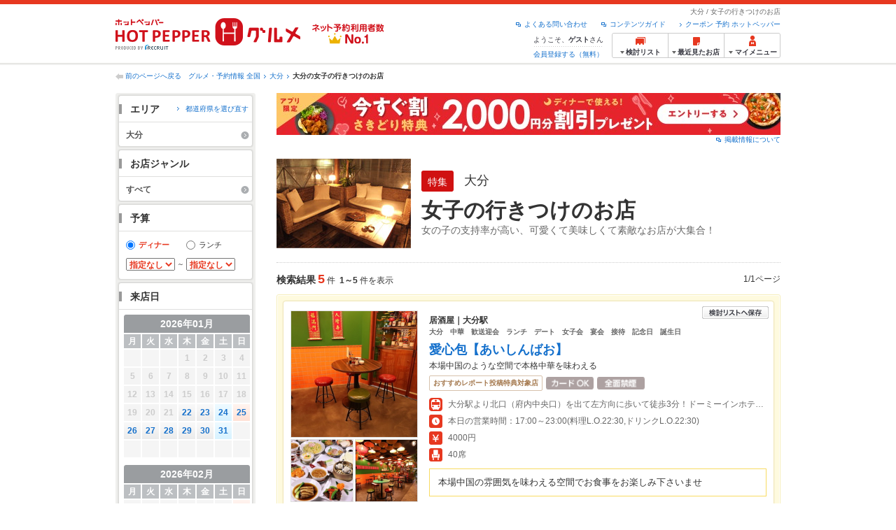

--- FILE ---
content_type: text/html;charset=UTF-8
request_url: https://www.hotpepper.jp/SA95/dncLU0022/
body_size: 23235
content:
<!DOCTYPE html PUBLIC "-//W3C//DTD XHTML 1.0 Strict//EN" "http://www.w3.org/TR/xhtml1/DTD/xhtml1-strict.dtd">
<html xmlns="http://www.w3.org/1999/xhtml" lang="ja" xml:lang="ja">
<head>
<meta http-equiv="Content-Type" content="text/html; charset=UTF-8" />
<meta http-equiv="Content-Language" content="ja" />
<meta http-equiv="Content-Style-Type" content="text/css" />
<meta http-equiv="Content-Script-Type" content="text/javascript" />
<title>【大分】女子の行きつけのお店特集 | ホットペッパーグルメ</title>
<meta name="Keywords" content="大分,女子の行きつけのお店,グルメ,ネット予約,ホットペッパー,HOT PEPPER,地図,口コミ,メニュー" />
<meta name="Description" content="大分の「女子の行きつけのお店」特集でお店探し・予約なら、お得なクーポンや店舗地図、メニューなどグルメ情報満載のネット予約でポイントもたまる【ホットペッパーグルメ】！" />
<meta name="robots" content="index,follow" />
<meta name="robots" content="noydir" />
<meta name="robots" content="noodp" />
<link rel="canonical" href="https://www.hotpepper.jp/SA95/dncLU0022/" />
<link rel="stylesheet" type="text/css" href="https://imgfp.hotp.jp/SYS/cmn/css/common/import.css?1635317157887" media="all"/>
<link rel="stylesheet" type="text/css" href="https://imgfp.hotp.jp/SYS/cmn/css/common/front.css?1738187882233" media="all"/>
<link rel="stylesheet" type="text/css" href="https://imgfp.hotp.jp/SYS/cmn/css/front_002/basic_list.css?1738187882237" media="all"/>
<link rel="stylesheet" type="text/css" href="https://imgfp.hotp.jp/SYS/PC/css/pages/psh010/PSH01020.css?1738187881895" media="all"/>
<link rel="stylesheet" type="text/css" href="https://imgfp.hotp.jp/SYS/cmn/css/common/print.css?1635317157925" media="print"/>
<link rel="stylesheet" type="text/css" href="https://imgfp.hotp.jp/SYS/cmn/css/front_002/header.css?1767650424427" media="all"/>
<script type="text/javascript" src="https://imgfp.hotp.jp/SYS/cmn/js/jquery-1.10.1.min.js?1635317171197"></script>
<script type="text/javascript" src="https://imgfp.hotp.jp/SYS/cmn/js/hpr_function.js?1753664558356"></script>
<script type="text/javascript" src="https://imgfp.hotp.jp/SYS/cmn/js/function.js?1635317171166"></script>
<script type="text/javascript" src="https://imgfp.hotp.jp/SYS/cmn/js/search_store_list.js?1738187882272"></script>
<script type="text/javascript" src="https://imgfp.hotp.jp/SYS/cmn/js/header_pullDown.js?1635317171172"></script>
<script type="text/javascript" src="https://imgfp.hotp.jp/SYS/cmn/js/jquery.menu-aim.js?1635317171239"></script>
<script type="text/javascript" src="https://imgfp.hotp.jp/SYS/cmn/js/jquery.lazyload.min.js?1635317171236"></script>
<script type="text/javascript" src="https://imgfp.hotp.jp/SYS/cmn/js/jquery.ajaxQueue.min.js?1635317171228"></script>
<script type="text/javascript" src="https://imgfp.hotp.jp/SYS/cmn/js/search_list-1.0.js?1635317171262"></script>
<script type="text/javascript" src="https://imgfp.hotp.jp/SYS/cmn/js/recommend.js?1635317171252"></script>
<script type="text/javascript" src="https://imgfp.hotp.jp/SYS/cmn/js/jsrender.min.js?1635317171245"></script>
<script type="text/javascript" src="https://imgfp.hotp.jp/SYS/cmn/js/view/calendar/ajax_request.js?1635317171345"></script>
<script type="text/javascript">hpr.searchlist.setUrl();</script>
<script type="application/ld+json">{
	"@context": "http://schema.org",
	"@type": "ItemList",
	"itemListElement": [
		{
			"@type": "ListItem",
			"position": 1,
			"url": "https://www.hotpepper.jp/strJ001293126/"
		},
		{
			"@type": "ListItem",
			"position": 2,
			"url": "https://www.hotpepper.jp/strJ004469159/"
		},
		{
			"@type": "ListItem",
			"position": 3,
			"url": "https://www.hotpepper.jp/strJ001008841/"
		},
		{
			"@type": "ListItem",
			"position": 4,
			"url": "https://www.hotpepper.jp/strJ003324931/"
		},
		{
			"@type": "ListItem",
			"position": 5,
			"url": "https://www.hotpepper.jp/strJ001194280/"
		}
	]
}</script>
<!-- global.html -->
<script type="text/javascript">
var tableauKeys = [];
!function(t){var e={};function n(r){if(e[r])return e[r].exports;var o=e[r]={i:r,l:!1,exports:{}};return t[r].call(o.exports,o,o.exports,n),o.l=!0,o.exports}n.m=t,n.c=e,n.d=function(t,e,r){n.o(t,e)||Object.defineProperty(t,e,{enumerable:!0,get:r})},n.r=function(t){"undefined"!=typeof Symbol&&Symbol.toStringTag&&Object.defineProperty(t,Symbol.toStringTag,{value:"Module"}),Object.defineProperty(t,"__esModule",{value:!0})},n.t=function(t,e){if(1&e&&(t=n(t)),8&e)return t;if(4&e&&"object"==typeof t&&t&&t.__esModule)return t;var r=Object.create(null);if(n.r(r),Object.defineProperty(r,"default",{enumerable:!0,value:t}),2&e&&"string"!=typeof t)for(var o in t)n.d(r,o,function(e){return t[e]}.bind(null,o));return r},n.n=function(t){var e=t&&t.__esModule?function(){return t.default}:function(){return t};return n.d(e,"a",e),e},n.o=function(t,e){return Object.prototype.hasOwnProperty.call(t,e)},n.p="",n(n.s=79)}({45:function(t,e,n){"use strict";Object.defineProperty(e,"__esModule",{value:!0});var r=function(t){return t&&t.__esModule?t:{default:t}}(n(46));e.default=function(t){var e=window[t],n=(0,r.default)(t);return{enabled:function(){return n},get:function(t){return n?e.getItem(t):null},set:function(t,r){if(n){var o=r;"string"!=typeof r&&(o=JSON.stringify(r)),e.setItem(t,o)}},remove:function(t){n&&e.removeItem(t)}}}},46:function(t,e,n){"use strict";Object.defineProperty(e,"__esModule",{value:!0}),e.default=function(t){try{var e=window[t];if(!e)return!1;if(!("getItem"in e&&"setItem"in e&&"removeItem"in e))return!1;var n="___hpgstorage___check___";return e.setItem(n,"check"),"check"!==e.getItem(n)?!1:(e.removeItem(n),!0)}catch(t){return!1}}},79:function(t,e,n){"use strict";void 0===window.Squilla&&n(80)},80:function(t,e,n){"use strict";var r=a(n(81)),o=n(82),i=a(n(84));function a(t){return t&&t.__esModule?t:{default:t}}var u=window,s=function(){var t=(0,i.default)(),e=!t.get("__hpg_saw");return void 0!==document.cookie&&t.set("__hpg_saw","1",1800),e}(),c=function(t){if(!u.s)return u.tableauKeys=u.tableauKeys||[],void u.tableauKeys.push(t);if(!s){setTimeout(function(){!function(t){var e=u.s;e.linkTrackVars="prop53",e.linkTrackEvents="None",e.prop53=t,e.tl(window||{},"o","sendTableauKeys")}(t)},1e3)}};r.default.setSendResultFunction(function(t,e){var n=t+"-"+e;if(c(n),u.s)(0,o.record)(n);else var r=setInterval(function(){if(u.s){clearInterval(r);for(var t=(u.s.prop53||"").split(","),e=0,n=t.length;e<n;e++)(0,o.record)(t[e])}else"complete"===document.readyState&&clearInterval(r)},10)}),r.default.configData={tests:{}},u.Squilla=r.default;var l="/doc/include/head/common/abtest.config.js?_="+(new Date).getTime();document.write(["<scr",'ipt type="text/javascript" src="',l,'"></scr',"ipt>"].join(""))},81:function(t,e,n){"use strict";var r,o=function(t,e){for(var n in e)e.hasOwnProperty(n)&&(t[n]=e[n]);function r(){this.constructor=t}t.prototype=null===e?Object.create(e):(r.prototype=e.prototype,new r)};!function(t){t.emptyConfigData=function(){return{tests:{}}}}(r||(r={})),function(t){function e(t){if(!t)return null;var e=t;if(void 0!==t.cookieName&&(e.storeKeyName=t.cookieName),void 0!==t.remakeCookie&&(e.remakeValue=t.remakeCookie),void 0!==t.patterns)for(var n=0,r=t.patterns.length;n<r;n++)void 0!==t.patterns[n].cookie&&(e.patterns[n].range=t.patterns[n].cookie);return e}t.convertTestConfigData=e,t.convertConfigData=function(n){var r=t.emptyConfigData();if(!n)return r;if(void 0!==n.tests)for(var o in n.tests)r.tests[o]=e(n.tests[o]);return r}}(r||(r={})),function(t){var e=function(){function e(t){this.setConfigData(t)}return e.prototype.setConfigData=function(e){this.data=e?t.convertConfigData(e):t.emptyConfigData()},e.prototype.getTest=function(t){return this.data?this.data.tests[t]:null},e.prototype.getTests=function(){return this.data?this.data.tests:null},e.prototype.setTest=function(e,n){this.data||this.setConfigData(null),this.data.tests=this.data.tests||{},this.data.tests[e]=t.convertTestConfigData(n)},e}();t.Config=e}(r||(r={})),function(t){var e="X";t.setOriginalPattern=function(t){e=t},t.getOriginalPattern=function(){return e};var n=14;t.setTestCookieExpiresDate=function(t){n=t},t.getTestCookieExpiresDate=function(){return n};var r="_squilla";t.setStorageKeyName=function(t){r=t},t.getStorageKeyName=function(){return r};var o=14;t.setStorageExpiresDate=function(t){o=t},t.getStorageExpiresDate=function(){return o},function(t){t[t.cookie=0]="cookie",t[t.localStorage=1]="localStorage"}(t.StoreType||(t.StoreType={}));var i=t.StoreType.cookie;t.setStoreType=function(t){i=t},t.getStoreType=function(){return i},t.sendResult=function(t,e){},t.setSendResultFunction=function(n){var r=n;t.sendResult=function(t,n){void 0===n&&(n=e),r(t,n)}}}(r||(r={})),function(t){function e(t,e){var n,r=!1,o=document;if(t())e();else{var i=function(){"interactive"!==o.readyState?"complete"===o.readyState&&(r||(r=!0,t()&&e())):r||t()&&(r=!0,e())};o.addEventListener?o.addEventListener("readystatechange",i):o.onreadystatechange=i,n=setInterval(function(){r?clearInterval(n):t()&&(clearInterval(n),r=!0,e())},0)}}function n(t){if(void 0!==t&&t.length>0)for(var e=document.getElementsByTagName("head")[0],n=0,r=t;n<r.length;n++){var o=r[n],i=document.createElement("link");i.rel="stylesheet",i.type="text/css",i.href=o,i.media="all",e.appendChild(i)}}function r(t){if(void 0!==t&&t.length>0)for(var e=document.getElementsByTagName("head")[0],n=0,r=t;n<r.length;n++){var o=r[n];if("complete"===document.readyState){var i=document.createElement("script");i.type="text/javascript",i.src=o,e.appendChild(i)}else document.write(["<scr",'ipt type="text/javascript" src="',o,'"></scr',"ipt>"].join(""))}}t.isBot=function(){var t=navigator&&navigator.userAgent?navigator.userAgent:null;return!t||!/^Mozilla|^DoCoMo|^KDDI|^SoftBank|^Opera|^Dalvik|^BlackBerry/.test(t)||/[b|B]ot|[c|C]rawler|[s|S]pider/.test(t)},t.triggerBySelector=function(t,n){var r,o=document;"undefined"==typeof jQuery?(o.querySelectorAll||(r=function(){return!1}),r=function(){return o.querySelectorAll(t).length>0}):r=function(){return jQuery(t).length>0},e(r,n)},t.triggerByVariable=function(t,n){e(function(){return void 0!==window[t]},n)},t.addResources=function(t){n(t.css),r(t.script)},t.preLoadStyleResources=function(t){if(void 0!==t&&t.length>0)for(var e=document.getElementsByTagName("head")[0],n=0,r=t;n<r.length;n++){var o=r[n],i=document.createElement("link");i.rel="stylesheet",i.type="text/css",i.href=o,i.media="all",e.appendChild(i),setTimeout(function(t){return function(){e.removeChild(t)}}(i),10)}},t.addStyleResources=n,t.addScriptResources=r,t.isLocalStorageEnable=function(){try{var t=window.localStorage;if(!t)return!1;if(!("getItem"in t&&"setItem"in t&&"removeItem"in t))return!1;var e="__squilla__check__";return t.setItem(e,"check"),"check"===t.getItem(e)&&(t.removeItem(e),!0)}catch(t){return!1}}}(r||(r={})),function(t){var e=function(){function e(e,n){this.events={begin:function(){},end:function(){}},this.testVal=null,this.addtionalStyles=[];var r=n.getTest(e);if(r){if(void 0!==r.stopDate)try{if(Date.parse(r.stopDate+" 00:00:00 GMT+0900")<=(new Date).getTime())return}catch(t){return}var o=t.TestStoreManager.getTestStore(n);if(o.isEnable()){this.testVal=o.getVal(e),this.testName=e,this.testConfig=r;var i=o.checkPattern(e);this.pattern=null!==i?i.pattern:void 0,i&&void 0!==i.additionalResources&&(t.addScriptResources(i.additionalResources.script),this.addtionalStyles=i.additionalResources.css,t.preLoadStyleResources(this.addtionalStyles))}}}return e.prototype.on=function(t,e){return"function"==typeof this.events[t]?(this.events[t]=e,this):this.pattern?(t===this.pattern&&(this.testProc=e),this):this},e.prototype.begin=function(t){return this.on("begin",t)},e.prototype.end=function(t){return this.on("end",t)},e.prototype.proc=function(t,e){return this.on(t,e)},e.prototype.run=function(){if(!t.isBot()){if(t.addStyleResources(this.addtionalStyles),this.events.begin(),"function"==typeof this.testProc&&this.testProc(),null!==this.testVal){var e=this.testConfig;t.sendResult("string"==typeof e.testKey?e.testKey:this.testName,this.pattern)}this.events.end()}},e}();t.Test=e}(r||(r={})),function(t){var e;t.version=function(){return"Squilla 0.1.1 75cfaff build: 2016-09-27T09:23Z"},t.init=function(n){e=new t.Config(n)},t.setTestConfig=function(n,r){(e=e||new t.Config(null)).setTest(n,r)},t.test=function(n){return new t.Test(n,e)},t.__c=function(){return e}}(r||(r={})),function(t){var e=function(){function t(t){this.config=t}return t.prototype.getTestConfig=function(t){if(!this.isEnable())return null;if(!this.config)return null;var e=this.config.getTest(t);return e||null},t.prototype.getStoreKey=function(t){var e=this.getTestConfig(t);return e?e.storeKeyName?e.storeKeyName:t:null},t.prototype.getVal=function(t){var e=this,n=this.getTestConfig(t);if(!n)return null;var r=function(t,n){var r=e.getItem(t);return null===r&&n&&(r=0|100*Math.random()),r}(this.getStoreKey(t),"boolean"!=typeof n.remakeValue||n.remakeValue);return null!==r&&this.setVal(t,r),r},t.prototype.setVal=function(t,e){var n=this.getStoreKey(t);n&&this.setItem(n,e)},t.prototype.checkPattern=function(t){var e=this.getTestConfig(t);return e?function(t,e){if(null!==t)for(var n=0,r=e;n<r.length;n++){var o=r[n];if(o.range&&o.range.min<=t&&t<=o.range.max)return o}return null}(this.getVal(t),e.patterns):null},t}();t.TestStore=e;var n=function(e){function n(){e.apply(this,arguments)}return o(n,e),n.prototype.isEnable=function(){return"cookie"in document},n.prototype.getItem=function(t){for(var e=0,n=document.cookie.split(";");e<n.length;e++){var r=n[e].split("=");if(decodeURIComponent(r.shift()).replace(" ","")===t)return+decodeURIComponent(r.shift())}return null},n.prototype.setItem=function(e,n){var r=encodeURIComponent(e)+"="+encodeURIComponent(n.toString())+"; path=/",o=t.getTestCookieExpiresDate();if(o){var i=new Date;i.setDate(i.getDate()+o),r+="; expires="+i.toUTCString()}document.cookie=r},n}(e),r=function(e){function n(){e.apply(this,arguments)}return o(n,e),n.prototype.isEnable=function(){return t.isLocalStorageEnable()},n.prototype.getStorageData=function(){var e=localStorage.getItem(t.getStorageKeyName());if(!e)return null;try{return JSON.parse(e)}catch(t){return null}},n.prototype.clearStorageData=function(t){var e={},n=(new Date).getTime();for(var r in t){t[r].expires<n&&(e[r]=!0)}for(var o in e)delete t[o]},n.prototype.getItem=function(t){var e=this.getStorageData();if(!e)return null;var n=e[t];return void 0===n?null:n.expires<(new Date).getTime()?null:n.value},n.prototype.setItem=function(e,n){var r=this.getStorageData();r||(r={}),this.clearStorageData(r);var o=function(){var e=t.getStorageExpiresDate();if(e){var n=new Date;return n.setDate(n.getDate()+e),n.getTime()}return 0}();r[e]={value:n,expires:o},localStorage.setItem(t.getStorageKeyName(),JSON.stringify(r))},n}(e);!function(e){var o={};o[t.StoreType.cookie]=n,o[t.StoreType.localStorage]=r,e.getTestStore=function(e){return new(0,o[t.getStoreType()])(e)}}(t.TestStoreManager||(t.TestStoreManager={}))}(r||(r={})),t.exports=r||{}},82:function(t,e,n){"use strict";Object.defineProperty(e,"__esModule",{value:!0}),e.record=function(t){var e=new Date,n=i(t);return n.first_touch_time=new Date(n.first_touch_time||e),n.last_touch_time=e,u(t,n),n},e.allRecordData=function(){var t={};for(var e in o)""!==e&&(t[e]=i(e));return t};var r=(0,function(t){return t&&t.__esModule?t:{default:t}}(n(83)).default)(),o=JSON.parse(r.get("hpg_abtest_recorder")||"{}"),i=function(t){var e=o[t]||function(t){return{data:t,first_touch_time:null,last_touch_time:null}}(t);return e.first_touch_time=e.first_touch_time?new Date(e.first_touch_time):null,e.last_touch_time=e.last_touch_time?new Date(e.last_touch_time):null,delete e.count,e},a=function(t){delete o[t]},u=function(t,e){""!==t&&(o[t]=e),function(){var t=[""],e=new Date;for(var n in o){var i=o[n];e-new Date(i.last_touch_time)>2592e6&&t.push(n)}for(var u=0,s=t.length;u<s;u++)a(t[u]);r.set("hpg_abtest_recorder",o)}()}},83:function(t,e,n){"use strict";Object.defineProperty(e,"__esModule",{value:!0});var r=function(t){return t&&t.__esModule?t:{default:t}}(n(45));e.default=function(){return(0,r.default)("localStorage")}},84:function(t,e,n){"use strict";Object.defineProperty(e,"__esModule",{value:!0}),e.default=function(){var t={},e=[],n=document;if(void 0!==n.cookie)for(var r=n.cookie.split(";"),o=void 0,i=void 0,a=void 0,u=0,s=r.length;u<s;u++){o=r[u].split("=");try{i=decodeURIComponent(o.shift()).replace(" ","")}catch(t){continue}try{a=decodeURIComponent(o.shift())}catch(t){continue}t[i]=a,e.push(i)}return{get:function(e){return void 0!==t[e]?t[e]:null},set:function(e,r){var o=arguments.length>2&&void 0!==arguments[2]?arguments[2]:null;if(void 0!==n.cookie){var i=[];if(i.push(e+"="+encodeURIComponent(r)),i.push("path=/"),o){i.push("max-age="+o);var a=new Date;a.setSeconds(a.getSeconds()+o),i.push("expires="+a.toUTCString())}n.cookie=i.join("; "),t[e]=r}},names:function(){return e}}}}});
!function(e){var t={};function r(n){if(t[n])return t[n].exports;var o=t[n]={i:n,l:!1,exports:{}};return e[n].call(o.exports,o,o.exports,r),o.l=!0,o.exports}r.m=e,r.c=t,r.d=function(e,t,n){r.o(e,t)||Object.defineProperty(e,t,{enumerable:!0,get:n})},r.r=function(e){"undefined"!=typeof Symbol&&Symbol.toStringTag&&Object.defineProperty(e,Symbol.toStringTag,{value:"Module"}),Object.defineProperty(e,"__esModule",{value:!0})},r.t=function(e,t){if(1&t&&(e=r(e)),8&t)return e;if(4&t&&"object"==typeof e&&e&&e.__esModule)return e;var n=Object.create(null);if(r.r(n),Object.defineProperty(n,"default",{enumerable:!0,value:e}),2&t&&"string"!=typeof e)for(var o in e)r.d(n,o,function(t){return e[t]}.bind(null,o));return n},r.n=function(e){var t=e&&e.__esModule?function(){return e.default}:function(){return e};return r.d(t,"a",t),t},r.o=function(e,t){return Object.prototype.hasOwnProperty.call(e,t)},r.p="",r(r.s=85)}({85:function(e,t,r){"use strict"}});
</script>
<!-- PSH01020.html -->
</head>
<body class="jscScrollTop">
	<div id="container">
		<div id="header" class="headerWrap">
	<div class="inner">
		<div class="headerLogoArea">
			<a href="https://www.hotpepper.jp/" onclick="customLinkLog('header_logo');"><img src="https://imgfp.hotp.jp/SYS/cmn/images/front_002/logo_hotopepper_264x45.png" alt="ホットペッパー HOTPEPPER グルメ" width="264" height="45"/></a><!--from-->
<style type="text/css">
        .promotionCatchLink{display: block;}
        .promotionCatchLink + .headerChosei{position: absolute;left: 425px;top: 0;}
        .promotionCatchNetReserve{position: absolute;left: 274px;top: 7px;}
</style>
<a href="https://www.hotpepper.jp/yoyaku_no1/" class="promotionCatchLink" target="_blank">
        <img src="/doc/logocatch/logo_promotionCatch_reservationsCanStores_No1.png" alt="ネット予約利用者数No.1" class="promotionCatchNetReserve" width="128" height="30" />
</a>
<!--to-->
</div>
		<div class="headerInfoArea">
			<p class="headerPageInfo">大分 / 女子の行きつけのお店</p>
			<ul class="headerLinks cFix">
				<li><a href="/index.html" onclick="customLinkLog('header_link');">クーポン 予約 ホットペッパー</a></li>
				<li class="iconNewWindow newWindowLink"><a href="/doc/contents_guide.html" rel="external" onclick="return hpr.window.openExternal(this);">コンテンツガイド</a></li>
				<li class="iconNewWindow newWindowLink"><a href="javascript:void(0);" rel="external" onclick="customLinkLog('header_faq'); return hpr.external_site.showFaq();">よくある問い合わせ</a></li>
			</ul>
			<div class="headerNavigationGroup">
	<div class="userInfo">
	<p class="userInfoTop">ようこそ、<span class="userName">ゲスト</span>さん</p>
			<p class="userInfoBottom"><a href="javascript:void(0);" onclick="hpr.external_site.openHpMemberAction('cpw010','registerMember','?screenId=PSH01020&completeSelf=1', false); return false;">会員登録する（無料）</a></p>
		</div>

<ul class="jscDropDownHead mainNav">
		<li class="navList">
			<a href="javascript:void(0);" onclick="customLinkLog('header_examine'); hpr.keepStoreList.expandList(); return false;"><span class="fs10 bold padL10">検討リスト</span></a>
			<div class="dropDownWide positionHeader dn jscDropDown">
				<div class="headerBox">
					<ul class="boxInner"></ul>
				</div>
				<p class="close"><a href="javascript:void(0);"><img width="33" height="26" src="https://imgfp.hotp.jp/SYS/yoyaku/images/btn_drop_close.png" alt="" class="hover" /></a></p>
			</div>
		</li>
		<li class="navHistory">
			<a href="javascript:void(0);" onclick="customLinkLog('header_recently'); return false;"><span class="fs10 bold padL7">最近見たお店</span></a>
			<div class="dropDownWide  positionHeader dn jscDropDown">
				<div class="headerBox">
					<ul class="boxInner shopHistory"></ul>
				</div>
				<p class="close"><a href="javascript:void(0);"><img width="33" height="26" src="https://imgfp.hotp.jp/SYS/yoyaku/images/btn_drop_close.png" alt="" class="hover" /></a></p>
			</div>
		</li>
		<li class="navMypage">
			<a href="javascript:void(0);" onclick="customLinkLog('header_mypage'); return false;" class="totalMenuMessageCountWrap">
				<span class="fs10 bold padL10">マイメニュー</span>
				</a>
			<div class="dropDownSmall positionHeader dn jscDropDown menuMessageListWrap">
				<div class="headerBox">
					<ul class="boxInner menuMessageList">
						<li><a href="/CSP/pmy010/">マイページTOP</a></li>
						<li>
							<a href="/CSP/pmy020/">予約の確認</a></li>
						<li>
							<a href="/CSP/smac10/doMessages">お店からのメッセージ一覧</a></li>
						<li><a href="/gourmetnotes/">グルメ手帳</a></li>
						<li><a href="/CSP/dfs020/">ブックマーク</a></li>
						<li><a href="javascript:void(0);" onclick="hpr.external_site.openHpMemberAction('cpw010','referPoint','?screenId=PSH01020', true); return false;">ポイント残高照会</a></li>
						<li><a href="javascript:void(0);" onclick="hpr.external_site.openHpMemberAction('cpw010','usehist','?screenId=PSH01020', true); return false;">ポイント利用履歴</a></li>
						<li><a href="https://point.recruit.co.jp/member/relMgrPtSel?siteCd=HPG" onclick="customLinkLog('mymenu_pointsetting');" target="_blank">ポイント設定変更</a></li>
						</ul>
				</div>
				<p class="close"><a href="javascript:void(0);"><img width="33" height="26" src="https://imgfp.hotp.jp/SYS/yoyaku/images/btn_drop_close.png" alt="" class="hover" /></a></p>
			</div>
		</li>
	</ul>
</div>
</div>
	</div>
</div>
<div class="breadcrumbWrap cf">
				<p class="pageBack"><a href="javascript:history.back();">前のページへ戻る</a></p>
				<ol class="breadcrumbList cf">
					<li><a href="/index.html">グルメ・予約情報 全国</a></li><li><a href="/SA95/">大分</a></li><li><span class="strong">大分の女子の行きつけのお店</span></li></ol>
			</div>
		<div id="jsiOutsideBannerContents" style="position: relative; width: 950px; margin: 0 auto;">
    <div id="jsiOutsideBannerRight" style="position: absolute; top: 0; left: 100%; margin-left: 15px; text-align: left;">
        <!-- hamidashi_right.htm -->
<!-- /hamidashi_right.htm -->
</div>
    <div id="jsiOutsideBannerLeft" style="position: absolute; top: 0; right: 100%; margin-right: 15px; text-align: right;">
        <!-- hamidashi_left.htm -->
<!-- /hamidashi_left.htm -->
</div>
</div>
<script type="text/javascript">
    $(function(){
        if($('#jsiOutsideBannerContents').children().length >= 1){
            $('body').css({
                'min-width' : '950px',
                'overflow' : 'hidden',
                'position' : 'relative'
            });
        }
    });
</script><form id="basicSearchForm" class="jscFreewordSearchForm" action="/CSP/psh010/doSpecial" method="get"><div class="contentWrapper cf">
				<div class="sidebarContainer">
					<html xmlns="http://www.w3.org/1999/xhtml" xml:lang="ja" lang="ja" dir="ltr">
<div class="sidebarWrapFirstTop">
<div class="sidebarWrapFirstBottom">
<div class="sidebarWrapFirstMiddle">

	<div class="sidebarWrapSecondTop">
	<div class="sidebarWrapSecondBottom">
		<div class="sidebarWrapSecondMiddle">
	<div class="sidebarWrapSecondHead pr">
		<h2 class="sidebarTitle">エリア</h2>
		<p class="areaReselection">
				<a href="javascript:void(0);" class="jscSelectSa linkArrowSmall"><span>都道府県を選び直す</span></a>
			</p>
			<div class="jscSelectSaContents positionAreaReselection" style="display: none;">
				<div class="jscSelectSaContentsInner boxInnerAreaReselection">
					<dl class="areaReselectionListWrap cf">
						<dt>北海道・東北</dt>
							<dd>
								<ul class="areaReselectionList">
									<li><a href="/SA41/dncLU0022/">北海道</a></li>
									<li><a href="/SA51/dncLU0022/">青森</a></li>
									<li><a href="/SA54/dncLU0022/">秋田</a></li>
									<li><a href="/SA55/dncLU0022/">山形</a></li>
									<li><a href="/SA52/dncLU0022/">岩手</a></li>
									<li><a href="/SA53/dncLU0022/">宮城</a></li>
									<li><a href="/SA56/dncLU0022/">福島</a></li>
									</ul>
							</dd>
						<dt>関東</dt>
							<dd>
								<ul class="areaReselectionList">
									<li><a href="/SA11/dncLU0022/">東京</a></li>
									<li><a href="/SA12/dncLU0022/">神奈川</a></li>
									<li><a href="/SA13/dncLU0022/">埼玉</a></li>
									<li><a href="/SA14/dncLU0022/">千葉</a></li>
									<li><a href="/SA16/dncLU0022/">栃木</a></li>
									<li><a href="/SA15/dncLU0022/">茨城</a></li>
									<li><a href="/SA17/dncLU0022/">群馬</a></li>
									</ul>
							</dd>
						<dt>北陸・甲信越</dt>
							<dd>
								<ul class="areaReselectionList">
									<li><a href="/SA61/dncLU0022/">新潟</a></li>
									<li><a href="/SA65/dncLU0022/">山梨</a></li>
									<li><a href="/SA66/dncLU0022/">長野</a></li>
									<li><a href="/SA63/dncLU0022/">石川</a></li>
									<li><a href="/SA62/dncLU0022/">富山</a></li>
									<li><a href="/SA64/dncLU0022/">福井</a></li>
									</ul>
							</dd>
						<dt>中部</dt>
							<dd>
								<ul class="areaReselectionList">
									<li><a href="/SA33/dncLU0022/">愛知</a></li>
									<li><a href="/SA31/dncLU0022/">岐阜</a></li>
									<li><a href="/SA32/dncLU0022/">静岡</a></li>
									<li><a href="/SA34/dncLU0022/">三重</a></li>
									</ul>
							</dd>
						<dt>関西</dt>
							<dd>
								<ul class="areaReselectionList">
									<li><a href="/SA23/dncLU0022/">大阪</a></li>
									<li><a href="/SA24/dncLU0022/">兵庫</a></li>
									<li><a href="/SA22/dncLU0022/">京都</a></li>
									<li><a href="/SA21/dncLU0022/">滋賀</a></li>
									<li><a href="/SA25/dncLU0022/">奈良</a></li>
									<li><a href="/SA26/dncLU0022/">和歌山</a></li>
									</ul>
							</dd>
						<dt>中国</dt>
							<dd>
								<ul class="areaReselectionList">
									<li><a href="/SA73/dncLU0022/">岡山</a></li>
									<li><a href="/SA74/dncLU0022/">広島</a></li>
									<li><a href="/SA71/dncLU0022/">鳥取</a></li>
									<li><a href="/SA72/dncLU0022/">島根</a></li>
									<li><a href="/SA75/dncLU0022/">山口</a></li>
									</ul>
							</dd>
						<dt>四国</dt>
							<dd>
								<ul class="areaReselectionList">
									<li><a href="/SA82/dncLU0022/">香川</a></li>
									<li><a href="/SA81/dncLU0022/">徳島</a></li>
									<li><a href="/SA83/dncLU0022/">愛媛</a></li>
									<li><a href="/SA84/dncLU0022/">高知</a></li>
									</ul>
							</dd>
						<dt>九州・沖縄</dt>
							<dd>
								<ul class="areaReselectionList">
									<li><a href="/SA91/dncLU0022/">福岡</a></li>
									<li><a href="/SA92/dncLU0022/">佐賀</a></li>
									<li><a href="/SA93/dncLU0022/">長崎</a></li>
									<li><a href="/SA94/dncLU0022/">熊本</a></li>
									<li><a href="/SA95/dncLU0022/">大分</a></li>
									<li><a href="/SA96/dncLU0022/">宮崎</a></li>
									<li><a href="/SA97/dncLU0022/">鹿児島</a></li>
									<li><a href="/SA98/dncLU0022/">沖縄</a></li>
									</ul>
							</dd>
						</dl>
					<div class="close"><a href="javascript:void(0);"><img width="33" height="26" src="https://imgfp.hotp.jp/SYS/cmn/images/front_002/btn_drop_close.png" alt="" class="hover" /></a></div>
				</div>
			</div>
		</div><ul class="jscDropDownSideTrigger searchContent">
		<li class="activeArea">
			<a href="/SA95/dncLU0022/"><span class="icnSearchLink">大分</span></a><div class="jscDropDownSide positionSidebar" style="display: none;">
				<div class="jscDropDownSideInner boxSide">
					<ul class="linkReselectionList cf">
						<li>
							<a href="/SA95/Y750/dncLU0022/" onclick="customLinkLog('select_ma');">大分市</a><span class="number">（5）</span>
							</li>
						<li>
							<span>別府</span>
								<span class="number">（0）</span>
							</li>
						<li>
							<span>湯布院・由布市</span>
								<span class="number">（0）</span>
							</li>
						<li>
							<span>中津市</span>
								<span class="number">（0）</span>
							</li>
						<li>
							<span>大分県その他</span>
								<span class="number">（0）</span>
							</li>
						</ul>
				</div></div></li>
		</ul>
</div></div></div><input type="hidden" name="SA" value="SA95" /><div class="sidebarWrapSecondTop">
<div class="sidebarWrapSecondBottom">
<div class="sidebarWrapSecondMiddle">
	<div class="sidebarWrapSecondHead">
		<h2 class="sidebarTitle">お店ジャンル</h2>
	</div>
	<ul class="jscDropDownSideTrigger searchContent">
		<li class="activeArea">
			<a href="/SA95/dncLU0022/"><span class="icnSearchLink">すべて</span></a><div class="jscDropDownSide positionSidebar" style="display: none;">
				<div class="jscDropDownSideInner boxSide">
					<ul class="reselectionList cf">
						<li>
								<input type="checkbox" name="GR" value="G001" class="checkbox" /><a href="/SA95/G001/dncLU0022/">居酒屋</a><span class="number">（2）</span>
							</li>
						<li>
								<input type="checkbox" name="GR" value="G002" class="checkbox" /><a href="/SA95/G002/dncLU0022/">ダイニングバー・バル</a><span class="number">（1）</span>
							</li>
						<li>
								<input type="checkbox" name="GR" value="G003" disabled="disabled" class="checkbox" /><span>創作料理</span>
									<span class="number">（0）</span>
							</li>
						<li>
								<input type="checkbox" name="GR" value="G004" disabled="disabled" class="checkbox" /><span>和食</span>
									<span class="number">（0）</span>
							</li>
						<li>
								<input type="checkbox" name="GR" value="G005" disabled="disabled" class="checkbox" /><span>洋食</span>
									<span class="number">（0）</span>
							</li>
						<li>
								<input type="checkbox" name="GR" value="G006" class="checkbox" /><a href="/SA95/G006/dncLU0022/">イタリアン・フレンチ</a><span class="number">（1）</span>
							</li>
						<li>
								<input type="checkbox" name="GR" value="G007" class="checkbox" /><a href="/SA95/G007/dncLU0022/">中華</a><span class="number">（1）</span>
							</li>
						<li>
								<input type="checkbox" name="GR" value="G008" class="checkbox" /><a href="/SA95/G008/dncLU0022/">焼肉・ホルモン</a><span class="number">（1）</span>
							</li>
						<li>
								<input type="checkbox" name="GR" value="G017" class="checkbox" /><a href="/SA95/G017/dncLU0022/">韓国料理</a><span class="number">（1）</span>
							</li>
						<li>
								<input type="checkbox" name="GR" value="G009" disabled="disabled" class="checkbox" /><span>アジア・エスニック料理</span>
									<span class="number">（0）</span>
							</li>
						<li>
								<input type="checkbox" name="GR" value="G010" disabled="disabled" class="checkbox" /><span>各国料理</span>
									<span class="number">（0）</span>
							</li>
						<li>
								<input type="checkbox" name="GR" value="G011" disabled="disabled" class="checkbox" /><span>カラオケ・パーティ</span>
									<span class="number">（0）</span>
							</li>
						<li>
								<input type="checkbox" name="GR" value="G012" disabled="disabled" class="checkbox" /><span>バー・カクテル</span>
									<span class="number">（0）</span>
							</li>
						<li>
								<input type="checkbox" name="GR" value="G013" disabled="disabled" class="checkbox" /><span>ラーメン</span>
									<span class="number">（0）</span>
							</li>
						<li>
								<input type="checkbox" name="GR" value="G016" disabled="disabled" class="checkbox" /><span>お好み焼き・もんじゃ</span>
									<span class="number">（0）</span>
							</li>
						<li>
								<input type="checkbox" name="GR" value="G014" disabled="disabled" class="checkbox" /><span>カフェ・スイーツ</span>
									<span class="number">（0）</span>
							</li>
						<li>
								<input type="checkbox" name="GR" value="G015" disabled="disabled" class="checkbox" /><span>その他グルメ</span>
									<span class="number">（0）</span>
							</li>
						</ul>
					<div class="multiSearchBtnSection">
						<a href="javascript:void(0)" id="genreSearchBtn">
							<img src="https://imgfp.hotp.jp/SYS/cmn/images/front_002/btn_research.png" alt="再検索" width="170" height="36" class="hover" />
						</a>
					</div>
				</div>
				</div>
			</li>
		</ul>
</div>
</div>
</div>
<input type="hidden" name="RDT" value="" /><input type="hidden" name="DN" value="LU0022" /><input type="hidden" name="SMK" value="" /><div class="sidebarWrapSecondTop">
	<div class="sidebarWrapSecondBottom">
		<div class="sidebarWrapSecondMiddle">
			<div class="sidebarWrapSecondHead">
				<h2 class="sidebarTitle">予算</h2>
			</div>
			<div class="budgetReserveDetail">
				<ul class="budgetItemReselection cf">
					<li>
						<input type="radio" name="SLB" value="0" checked="checked" id="dinnerBudget" class="jscImmediateReserve jscReserveChecked" /><label for="dinnerBudget" class="itemReselectionLabel">ディナー</label>
					</li>
					<li class="lunchCheckbox">
						<input type="radio" name="SLB" value="1" id="lunchBudget" class="jscNetReserve" /><label for="lunchBudget" class="itemReselectionLabel">ランチ</label>
					</li>
				</ul>
			</div>
			<div class="reserveDetail selectBoxBudget">
				<select name="CBF" id="budgetUnder" class="jscPriceLower selectBox"><option value="">指定なし</option>
					<option value="501">
							501円</option>
					<option value="1001">
							1001円</option>
					<option value="1501">
							1501円</option>
					<option value="2001">
							2001円</option>
					<option value="3001">
							3001円</option>
					<option value="4001">
							4001円</option>
					<option value="5001">
							5001円</option>
					<option value="7001">
							7001円</option>
					<option value="10001">
							10001円</option>
					<option value="15001">
							15001円</option>
					<option value="20001">
							20001円</option>
					<option value="30001">
							30001円</option></select><span class="marL3">～</span>
				<select name="CBT" id="budgetTop" class="jscPriceUpper selectBox"><option value="">指定なし</option>
					<option value="500">500円</option>
					<option value="1000">1000円</option>
					<option value="1500">1500円</option>
					<option value="2000">2000円</option>
					<option value="3000">3000円</option>
					<option value="4000">4000円</option>
					<option value="5000">5000円</option>
					<option value="7000">7000円</option>
					<option value="10000">10000円</option>
					<option value="15000">15000円</option>
					<option value="20000">20000円</option>
					<option value="30000">30000円</option></select></div></div>
	</div>
</div>
<div class="sidebarWrapSecondTop">
		<div class="sidebarWrapSecondBottom">
			<div class="sidebarWrapSecondMiddle">
				<div class="sidebarWrapSecondHead"><h2 class="sidebarTitle">来店日</h2></div>
				<div class="jscCalendarContent calendarContent">
					<div class="calendarSlideContent">
						<ul class="jscCalendarSlideBody calendarSlideBody">
							<li class="calendarList">
								<p class="calendarTitle">2026年01月</p><table class="week"><tbody><tr><td>月</td><td>火</td><td>水</td><td>木</td><td>金</td><td>土</td><td>日</td></tr></tbody></table><table class="number"><tbody><tr><td class="not"><span>&nbsp;</span></td><td class="not"><span>&nbsp;</span></td><td class="not"><span>&nbsp;</span></td><td class="dim">1</td><td class="dim">2</td><td class="dim">3</td><td class="dim">4</td></tr><tr><td class="dim">5</td><td class="dim">6</td><td class="dim">7</td><td class="dim">8</td><td class="dim">9</td><td class="dim">10</td><td class="dim">11</td></tr><tr><td class="dim">12</td><td class="dim">13</td><td class="dim">14</td><td class="dim">15</td><td class="dim">16</td><td class="dim">17</td><td class="dim">18</td></tr><tr><td class="dim">19</td><td class="dim">20</td><td class="dim">21</td><td><span data-reserve-date="20260122" data-week="木" class="reserveDate">22</span></td><td><span data-reserve-date="20260123" data-week="金" class="reserveDate">23</span></td><td class="sat"><span data-reserve-date="20260124" data-week="土" class="reserveDate">24</span></td><td class="sun"><span data-reserve-date="20260125" data-week="日" class="reserveDate">25</span></td></tr><tr><td><span data-reserve-date="20260126" data-week="月" class="reserveDate">26</span></td><td><span data-reserve-date="20260127" data-week="火" class="reserveDate">27</span></td><td><span data-reserve-date="20260128" data-week="水" class="reserveDate">28</span></td><td><span data-reserve-date="20260129" data-week="木" class="reserveDate">29</span></td><td><span data-reserve-date="20260130" data-week="金" class="reserveDate">30</span></td><td class="sat"><span data-reserve-date="20260131" data-week="土" class="reserveDate">31</span></td><td class="not"><span>&nbsp;</span></td></tr><tr><td class="not"><span>&nbsp;</span></td><td class="not"><span>&nbsp;</span></td><td class="not"><span>&nbsp;</span></td><td class="not"><span>&nbsp;</span></td><td class="not"><span>&nbsp;</span></td><td class="not"><span>&nbsp;</span></td><td class="not"><span>&nbsp;</span></td></tr></tbody></table></li>
							<li class="calendarList">
								<p class="calendarTitle">2026年02月</p><table class="week"><tbody><tr><td>月</td><td>火</td><td>水</td><td>木</td><td>金</td><td>土</td><td>日</td></tr></tbody></table><table class="number"><tbody><tr><td class="not"><span>&nbsp;</span></td><td class="not"><span>&nbsp;</span></td><td class="not"><span>&nbsp;</span></td><td class="not"><span>&nbsp;</span></td><td class="not"><span>&nbsp;</span></td><td class="not"><span>&nbsp;</span></td><td class="sun"><span data-reserve-date="20260201" data-week="日" class="reserveDate">1</span></td></tr><tr><td><span data-reserve-date="20260202" data-week="月" class="reserveDate">2</span></td><td><span data-reserve-date="20260203" data-week="火" class="reserveDate">3</span></td><td><span data-reserve-date="20260204" data-week="水" class="reserveDate">4</span></td><td><span data-reserve-date="20260205" data-week="木" class="reserveDate">5</span></td><td><span data-reserve-date="20260206" data-week="金" class="reserveDate">6</span></td><td class="sat"><span data-reserve-date="20260207" data-week="土" class="reserveDate">7</span></td><td class="sun"><span data-reserve-date="20260208" data-week="日" class="reserveDate">8</span></td></tr><tr><td><span data-reserve-date="20260209" data-week="月" class="reserveDate">9</span></td><td><span data-reserve-date="20260210" data-week="火" class="reserveDate">10</span></td><td class="holiday"><span data-reserve-date="20260211" data-week="水" class="reserveDate">11</span></td><td><span data-reserve-date="20260212" data-week="木" class="reserveDate">12</span></td><td><span data-reserve-date="20260213" data-week="金" class="reserveDate">13</span></td><td class="sat"><span data-reserve-date="20260214" data-week="土" class="reserveDate">14</span></td><td class="sun"><span data-reserve-date="20260215" data-week="日" class="reserveDate">15</span></td></tr><tr><td><span data-reserve-date="20260216" data-week="月" class="reserveDate">16</span></td><td><span data-reserve-date="20260217" data-week="火" class="reserveDate">17</span></td><td><span data-reserve-date="20260218" data-week="水" class="reserveDate">18</span></td><td><span data-reserve-date="20260219" data-week="木" class="reserveDate">19</span></td><td><span data-reserve-date="20260220" data-week="金" class="reserveDate">20</span></td><td class="sat"><span data-reserve-date="20260221" data-week="土" class="reserveDate">21</span></td><td class="sun"><span data-reserve-date="20260222" data-week="日" class="reserveDate">22</span></td></tr><tr><td class="holiday"><span data-reserve-date="20260223" data-week="月" class="reserveDate">23</span></td><td><span data-reserve-date="20260224" data-week="火" class="reserveDate">24</span></td><td><span data-reserve-date="20260225" data-week="水" class="reserveDate">25</span></td><td><span data-reserve-date="20260226" data-week="木" class="reserveDate">26</span></td><td><span data-reserve-date="20260227" data-week="金" class="reserveDate">27</span></td><td class="sat"><span data-reserve-date="20260228" data-week="土" class="reserveDate">28</span></td><td class="not"><span>&nbsp;</span></td></tr><tr><td class="not"><span>&nbsp;</span></td><td class="not"><span>&nbsp;</span></td><td class="not"><span>&nbsp;</span></td><td class="not"><span>&nbsp;</span></td><td class="not"><span>&nbsp;</span></td><td class="not"><span>&nbsp;</span></td><td class="not"><span>&nbsp;</span></td></tr></tbody></table></li>
							<li class="calendarList">
								<p class="calendarTitle">2026年03月</p><table class="week"><tbody><tr><td>月</td><td>火</td><td>水</td><td>木</td><td>金</td><td>土</td><td>日</td></tr></tbody></table><table class="number"><tbody><tr><td class="not"><span>&nbsp;</span></td><td class="not"><span>&nbsp;</span></td><td class="not"><span>&nbsp;</span></td><td class="not"><span>&nbsp;</span></td><td class="not"><span>&nbsp;</span></td><td class="not"><span>&nbsp;</span></td><td class="sun"><span data-reserve-date="20260301" data-week="日" class="reserveDate">1</span></td></tr><tr><td><span data-reserve-date="20260302" data-week="月" class="reserveDate">2</span></td><td><span data-reserve-date="20260303" data-week="火" class="reserveDate">3</span></td><td><span data-reserve-date="20260304" data-week="水" class="reserveDate">4</span></td><td><span data-reserve-date="20260305" data-week="木" class="reserveDate">5</span></td><td><span data-reserve-date="20260306" data-week="金" class="reserveDate">6</span></td><td class="sat"><span data-reserve-date="20260307" data-week="土" class="reserveDate">7</span></td><td class="sun"><span data-reserve-date="20260308" data-week="日" class="reserveDate">8</span></td></tr><tr><td><span data-reserve-date="20260309" data-week="月" class="reserveDate">9</span></td><td><span data-reserve-date="20260310" data-week="火" class="reserveDate">10</span></td><td><span data-reserve-date="20260311" data-week="水" class="reserveDate">11</span></td><td><span data-reserve-date="20260312" data-week="木" class="reserveDate">12</span></td><td><span data-reserve-date="20260313" data-week="金" class="reserveDate">13</span></td><td class="sat"><span data-reserve-date="20260314" data-week="土" class="reserveDate">14</span></td><td class="sun"><span data-reserve-date="20260315" data-week="日" class="reserveDate">15</span></td></tr><tr><td><span data-reserve-date="20260316" data-week="月" class="reserveDate">16</span></td><td><span data-reserve-date="20260317" data-week="火" class="reserveDate">17</span></td><td><span data-reserve-date="20260318" data-week="水" class="reserveDate">18</span></td><td><span data-reserve-date="20260319" data-week="木" class="reserveDate">19</span></td><td class="holiday"><span data-reserve-date="20260320" data-week="金" class="reserveDate">20</span></td><td class="sat"><span data-reserve-date="20260321" data-week="土" class="reserveDate">21</span></td><td class="sun"><span data-reserve-date="20260322" data-week="日" class="reserveDate">22</span></td></tr><tr><td><span data-reserve-date="20260323" data-week="月" class="reserveDate">23</span></td><td><span data-reserve-date="20260324" data-week="火" class="reserveDate">24</span></td><td><span data-reserve-date="20260325" data-week="水" class="reserveDate">25</span></td><td><span data-reserve-date="20260326" data-week="木" class="reserveDate">26</span></td><td><span data-reserve-date="20260327" data-week="金" class="reserveDate">27</span></td><td class="sat"><span data-reserve-date="20260328" data-week="土" class="reserveDate">28</span></td><td class="sun"><span data-reserve-date="20260329" data-week="日" class="reserveDate">29</span></td></tr><tr><td><span data-reserve-date="20260330" data-week="月" class="reserveDate">30</span></td><td><span data-reserve-date="20260331" data-week="火" class="reserveDate">31</span></td><td class="not"><span>&nbsp;</span></td><td class="not"><span>&nbsp;</span></td><td class="not"><span>&nbsp;</span></td><td class="not"><span>&nbsp;</span></td><td class="not"><span>&nbsp;</span></td></tr></tbody></table></li>
						</ul>
					</div>
					<div class="calendarBtnGroupUnder cFix">
						<p class="marL4 marT2 fl"><a href="/SA95/dncLU0022/" class="linkArrowSmall" onclick="customLinkLog('calender_nodate');return submitCalendarNoDate();">日付指定なし</a></p>
						<ul class="jscBtnSlide cFix calendarSlideBtn">
							<li>
								<a href="javascript:void(0);" class="jscBtnSlideLeft dn"><img width="25" height="18" src="https://imgfp.hotp.jp/SYS/yoyaku/images/btn_slide_left.png" alt="" class="hover" /></a><span><img width="25" height="18" src="https://imgfp.hotp.jp/SYS/yoyaku/images/btn_slide_left_dim.png" alt="" /></span>
							</li>
							<li>
								<a href="javascript:void(0);" class="jscBtnSlideRight"><img width="25" height="18" src="https://imgfp.hotp.jp/SYS/yoyaku/images/btn_slide_right.png" alt="" class="hover" /></a><span><img width="25" height="18" src="https://imgfp.hotp.jp/SYS/yoyaku/images/btn_slide_right_dim.png" alt="" /></span>
							</li>
						</ul>
					</div>
				</div>
			</div>
		</div>
	</div><div class="sidebarWrapSecondTop">
	<div class="sidebarWrapSecondBottom">
		<div class="sidebarWrapSecondMiddle">
			<div class="sidebarWrapSecondHead">
				<h2 class="sidebarTitle">ネット予約</h2>
			</div>
			<div class="reserveDetail">
				<ul class="itemReselection">
					<li class="nowrap">
						<input type="radio" name="IMR" value="1" id="sokuyoyaku" class="jscImmediateReserve jscSearchListCheckbox" /><label for="sokuyoyaku" class="itemReselectionLabel">即予約できるお店</label>
					</li>
					<li class="nowrap">
						<input type="radio" name="NET" value="1" id="nyoyaku" class="jscNetReserve jscSearchListCheckbox" /><label for="nyoyaku" class="itemReselectionLabel">ネット予約できるお店</label>
					</li>
				</ul>
			</div>
		</div>
	</div>
</div>
<div class="sidebarWrapSecondTop">
	<div class="sidebarWrapSecondBottom">
		<div class="sidebarWrapSecondMiddle">
			<div class="sidebarWrapSecondHead">
				<h2 class="sidebarTitle">ポイント利用</h2>
			</div>
			<div class="reserveDetail">
				<ul class="itemReselection">
					<li class="nowrap">
						<input type="checkbox" name="PTS" value="1" id="pointEarn" class="jscImmediateReserve" /><label for="pointEarn" class="itemReselectionLabel">ポイントがたまるお店</label>
					</li>
					</ul>
			</div>
		</div>
	</div>
</div>
<div class="sidebarWrapSecondTop">
		<div class="sidebarWrapSecondBottom">
			<div class="sidebarWrapSecondMiddle">
				<div class="sidebarWrapSecondHead">
					<h2 class="sidebarTitle">こだわり</h2>
				</div>
				<div class="reserveDetail">
					<dl class="itemFormContent">
							<dt>コース・食べ放題</dt>
							<dd>
													<input type="checkbox" name="FCS" value="U002" id="featureU002" /><label for="featureU002" class="itemReselectionLabel multipleLineText vaTop">飲み放題</label>
												</dd>
											<dd>
													<input type="checkbox" name="FCS" value="U003" id="featureU003" /><label for="featureU003" class="itemReselectionLabel multipleLineText vaTop">食べ放題</label>
												</dd>
											<dd>
													<input type="checkbox" name="FCS" value="U001" id="featureU001" /><label for="featureU001" class="itemReselectionLabel multipleLineText vaTop">コースあり</label>
												</dd>
											<dd>
													<input type="checkbox" name="FCS" value="U026" id="featureU026" /><label for="featureU026" class="itemReselectionLabel multipleLineText vaTop">ランチあり</label>
												</dd>
											</dl>
					<dl class="itemFormContent">
							<dt>座席</dt>
							<dd>
													<input type="checkbox" name="FCS" value="U004" id="featureU004" /><label for="featureU004" class="itemReselectionLabel multipleLineText vaTop">個室あり</label>
												</dd>
											<dd>
													<input type="checkbox" name="FCS" value="U005" id="featureU005" /><label for="featureU005" class="itemReselectionLabel multipleLineText vaTop">掘りごたつ</label>
												</dd>
											<dd>
													<input type="checkbox" name="FCS" value="U006" id="featureU006" /><label for="featureU006" class="itemReselectionLabel multipleLineText vaTop">座敷あり</label>
												</dd>
											<dd>
													<input type="checkbox" name="FCS" value="U033" id="featureU033" /><label for="featureU033" class="itemReselectionLabel multipleLineText vaTop">カウンター席あり</label>
												</dd>
											<dd>
													<input type="checkbox" name="FCS" value="U034" id="featureU034" /><label for="featureU034" class="itemReselectionLabel multipleLineText vaTop">ソファー席あり</label>
												</dd>
											<dd>
													<input type="checkbox" name="FCS" value="U035" id="featureU035" /><label for="featureU035" class="itemReselectionLabel multipleLineText vaTop">テラス席あり</label>
												</dd>
											</dl>
					<dl class="itemFormContent">
							<dt>禁煙・喫煙</dt>
							<dd>
											<input type="checkbox" name="SMK" value="1" id="nonSmoking" class="jscNonSmoking" /><label for="nonSmoking" class="itemReselectionLabel">禁煙</label>
										</dd>
										<dd>
											<input type="checkbox" name="SMK" value="2" id="childNonSmoking" class="marL20 jscChildNonSmoking" /><label for="childNonSmoking" class="itemReselectionLabel multipleLineText vaTop jscChildNonSmokingLabel">分煙含む</label>
										</dd>
										<dd>
											<input type="checkbox" name="SMK" value="3" id="smoking" class="jscSmoking" /><label for="smoking" class="itemReselectionLabel">喫煙可</label>
										</dd>
										<dd>
											<input type="checkbox" name="SMK" value="4" id="childSmoking" class="marL20 jscChildSmoking" /><label for="childSmoking" class="itemReselectionLabel multipleLineText vaTop jscChildSmokingLabel">分煙含む</label>
										</dd>
									</dl>
					<dl class="itemFormContent">
							<dt>スマート支払い</dt>
							<dd>
												<input type="checkbox" name="GOP" value="1" id="GOP" /><label for="GOP" class="itemReselectionLabel multipleLineText vaTop">スマート支払い可</label>
											</dd>
										</dl>
					<dl class="itemFormContent">
							<dt>クーポン</dt>
							<dd>
										<input type="checkbox" name="couponFlg" value="1" id="coupon" /><label for="coupon" class="itemReselectionLabel multipleLineText vaTop">クーポンあり</label>
									</dd>
								</dl>
					<dl class="itemFormContent">
							<dt>ドリンク</dt>
							<dd>
													<input type="checkbox" name="FCS" value="U010" id="featureU010" /><label for="featureU010" class="itemReselectionLabel multipleLineText vaTop">日本酒充実</label>
												</dd>
											<dd>
													<input type="checkbox" name="FCS" value="U009" id="featureU009" /><label for="featureU009" class="itemReselectionLabel multipleLineText vaTop">焼酎充実</label>
												</dd>
											<dd>
													<input type="checkbox" name="FCS" value="U008" id="featureU008" /><label for="featureU008" class="itemReselectionLabel multipleLineText vaTop">カクテル充実</label>
												</dd>
											</dl>
					<dl class="itemFormContent">
							<dt>サービス</dt>
							<dd>
													<input type="checkbox" name="FCS" value="U012" id="featureU012" /><label for="featureU012" class="itemReselectionLabel multipleLineText vaTop">カードOK</label>
												</dd>
											<dd>
													<input type="checkbox" name="FCS" value="U038" id="featureU038" /><label for="featureU038" class="itemReselectionLabel multipleLineText vaTop">日曜営業あり</label>
												</dd>
											<dd>
													<input type="checkbox" name="FCS" value="U036" id="featureU036" /><label for="featureU036" class="itemReselectionLabel multipleLineText vaTop">お祝い・サプライズ対応可</label>
												</dd>
											</dl>
					<div class="itemFormContenBtn">
						<a href="javascript:void(0)" id="featureSearchBtn" onclick="customLinkLog('research');">
							<img src="https://imgfp.hotp.jp/SYS/cmn/images/front_002/btn_research.png" alt="再検索" width="170" height="36" class="hover" />
						</a>
					</div>
				</div>
			</div>
		</div>
	</div>

	</div></div></div><script type="text/javascript">
//<![CDATA[
function submitForm(form) {
	form.attr("action","/CSP/psh010/doSpecial");
	form.submit();
}

var defaultSMA = $($('input[name="SMA"]:checked').get(0)).val();
function basicSearchFormAction() {
	complementArea();
	normalizeSmk();
	var $form = $('#basicSearchForm');
	$form.submit();
}
function complementArea(){
	smaElements = $('input[name="SMA"]:checked');
	smElement = $('input[name="SM"]');
	stElement = $('input[name="ST"]');
	dkElement = $('input[name="DK"]');
	
	if (stElement.val() != null && (smaElements.length != 1 || defaultSMA != $(smaElements.get(0)).val())) {
		
		stElement.remove();
		dkElement.remove();
	}
	
	if (smaElements.length == 1) {
		smElement.val($(smaElements.get(0)).val())
	} else {
		smElement.val('');
	}
}


function normalizeSmk() {
	var $smk = $('input[type="checkbox"][name="SMK"]:checked');
	if ($smk.length > 0) {
		
		$('input[type="hidden"][name="SMK"]').val($smk.last().val());
		$smk.prop("disabled", true);
	} else {
		$('input[type="hidden"][name="SMK"]').val('');
	}
}

$('#areaSearchBtn').click(function() {
	$('input[name="SM"]').val('');
	$('input[name="SMA"]').val('');
	basicSearchFormAction();
});


$('.multiSearchBtnSection').find('#smallAreaSearchBtn').click(function() {
	$('input[name="ST"]').remove();
	$('input[name="DK"]').remove();
	basicSearchFormAction();
});


$('#genreSearchBtn').click(function() {
	$('input[name="SG"]').val('');
	basicSearchFormAction();
});


$('#featureSearchBtn').click(function() {
	basicSearchFormAction();
});


function submitCalendarNoDate() {
	$('input[name="RDT"]').val('');
	basicSearchFormAction();

	return false;
}


$(function() {
	$('span.reserveDate')
		.click(function () {
			$('input[name="RDT"]').val($(this).data('reserve-date'));
			complementArea();
			normalizeSmk();
			customLinkLog('calendar_date');
			submitForm($('#basicSearchForm'));
		});

	
});
//]]>
</script>
</div>
				<div class="mainContent">
					<script type="text/javascript" >
     var bnLogParams = {sa: 'SA95' , ma: '' , bt: '2' , bnimg : '' };
</script><script type="text/javascript" src="/doc/js/showBnLog.js"></script>
<!-- 大手法人商品 start -->

<ul class="banner"><li>
<SCRIPT TYPE="text/javascript">

var msg2 = new Array();

/* ▼バナー設定 */

msg2[0] = {'d': "" , 'i': ",s,MP,SA,IMG,lastminute_202602_sa50.jpg", 'dm': 'www.hotpepper.jp/campaign/lastminute_cp_202602','s': true};
msg2[1] = {'d': "" , 'i': ",s,MP,SA,IMG,enkai_sa50.jpg", 'dm': 'www.hotpepper.jp/enkai','s': true};

/* ▲設定終了 */

/* 表示開始(msg2, 幅, 高さ) */
showBnLog(msg2, 720, 60);
/* 表示終了 */

</SCRIPT>
</li></ul>


<!-- 大手法人商品 end -->
<div class="aboutPublishedInfoLink">
						<a href="https://help.hotpepper.jp/s/article/000006967" target="_blank">掲載情報について</a>
					</div>

					<div class="specialHeadlineWrapper">
						<div class="specialHeadlineImgWrapper">
							<img src="https://imgfp.hotp.jp/SYS/special/images/img_feature_LU0022.jpg" width="192" height="128" alt="女子の行きつけのお店のイメージ画像" />
						</div>
						<div class="specialHeadlineTxtWrapper">
							<h1 class="specialHeadlineTxtTitle">
								<span class="specialHeadlineTxtTitleAreaWrapper">
									<span class="specialHeadlineLabel">特集</span>
									<span class="specialHeadlineTxtTitleArea">大分</span>
								</span>
								<span class="specialHeadlineTxtTitleMain">女子の行きつけのお店</span>
							</h1>
							<div class="specialHeadlineTxtCap">
								女の子の支持率が高い、可愛くて美味しくて素敵なお店が大集合！</div>
						</div>
					</div>

					<div class="searchResultWrap cf	">
							<p class="fl">
								<span class="bold fs14">検索結果</span><span class="fcLRed bold fs18 padLR3">5</span>件
								<span class="bold padLR3">1～5</span>件を表示
							</p>
							<ul class="searchResultPageLink cf">
								<li class="lh27">1/1ページ</li>
								</ul>
						</div>

						<div class="shopDetailTop shopDetailWithCourseCalendar">
<div class="shopDetailBottom">
<div class="shopDetailMiddle">
	<div class="shopDetailInnerTop">
	<div class="shopDetailInnerBottom">
	<div class="shopDetailInnerMiddle">
		<div class="iconSaveList">
			<a href="javascript:void(0);" id="linkIDJ001293126" onclick="customLinkLog('keepList');hpr.keeplist.addStoreNoImg(this, 'J001293126');return false;"><img width="95" height="18" src="https://imgfp.hotp.jp/SYS/cmn/images/front_002/btn_list_gray_small.png" alt="検討リストへ保存" class="hover vaT" title="検討リストへ保存" /></a>
		</div>
		<div class="shopDetailCoreInner cf">
			<div class="shopDetailFigureWrap">
				<div class="jscDropDownFigureTrigger shopDetailFigure">
					<div class="shopPhotoMain">
						<a href="/strJ001293126/" onclick="customLinkLog_searchList('1', 'normal');return storeClicked('J001293126', '1');"><img src="https://imgfp.hotp.jp/IMGH/04/40/P040470440/P040470440_238.jpg" alt="愛心包 あいしんばおの特集写真" /></a></div>
					<ul class="shopPhotoSub cf">
								<li>
										<a href="/strJ001293126/" onclick="customLinkLog_searchList('1', 'normal');return storeClicked('J001293126', '1');"><img src="https://imgfp.hotp.jp/IMGH/28/14/P039762814/P039762814_238.jpg" alt="愛心包 あいしんばおのおすすめ料理1" /></a></li>
								<li>
										<a href="/strJ001293126/" onclick="customLinkLog_searchList('1', 'normal');return storeClicked('J001293126', '1');"><img src="https://imgfp.hotp.jp/IMGH/40/47/P039414047/P039414047_238.jpg" alt="愛心包 あいしんばおの雰囲気1" /></a></li>
								</ul>
						</div>
			</div>
			<div class="shopDetailText">
				<p class="parentGenreName">居酒屋｜大分駅</p>
				<p class="storeNamePrefix fcGray">大分　中華　歓送迎会　ランチ　デート　女子会　宴会　接待　記念日　誕生日</p>
				<h3 class="shopDetailStoreName">
					<a href="/strJ001293126/" onclick="customLinkLog_searchList('1', 'normal'); return storeClicked('J001293126', '1');" >愛心包【あいしんばお】</a>
				</h3>
				<p class="shopDetailGenreCatch">本場中国のような空間で本格中華を味わえる</p>
				<ul class="shopDetailIcons cf">
					<li class="strongLabel CP240401">
	おすすめレポート投稿特典対象店</li>
<li>
							<img src="https://imgfp.hotp.jp/SYS/cmn/images/front_002/icn_card.png" alt="カードOK" width="68" height="18" />
						</li>
					<li>
							<img src="https://imgfp.hotp.jp/SYS/cmn/images/front_002/icn_nonsmoking.png" alt="全面禁煙" width="68" height="18" />
						</li>
					</ul>
				<ul class="shopDetailInfo">
					<li class="shopDetailInfoAccess" title="大分駅より北口（府内中央口）を出て左方向に歩いて徒歩3分！ドーミーインホテルすぐになります。">
						大分駅より北口（府内中央口）を出て左方向に歩いて徒歩3分！ドーミーインホテルすぐになります。</li>
					<li class="shopDetailInfoTime" title="本日の営業時間：17:00～23:00(料理L.O.22:30,ドリンクL.O.22:30)">
						本日の営業時間：17:00～23:00(料理L.O.22:30,ドリンクL.O.22:30)</li>
					<li class="shopDetailInfoBudget" title="4000円">
						4000円</li>
					<li class="shopDetailInfoCapacity" title="40席">
						40席</li>
				</ul>
				<p class="shopDetailFeature">本場中国の雰囲気を味わえる空間でお食事をお楽しみ下さいませ</p></div>
		</div><div class="shopDetailCourseWrap">
			<dl class="shopDetailCourse">
				<dt class="icnCourseRed">このお店のコース</dt>
				<dd>
						<p class="shopDetailCoursePriceWrap">
							<span class="shopDetailCoursePrice">4,500円</span><span class="shopDetailCourseTax">（税込）</span></p>
						<p class="shopDetailCourseTitleWrap">
							<a href="/strJ001293126/course_cnod27/" class="shopDetailCourseTitle" onclick="customLinkLog_searchList('1', 'normal');return storeClicked('J001293126', '1', 'd27');">【日～木曜日/平日限定】1階席限定コース愛心包「朱鷺」コース120分飲み放題付き4500円(税込)</a></p>
					</dd>
				<dd>
						<p class="shopDetailCoursePriceWrap">
							<span class="shopDetailCoursePrice">7,000円</span><span class="shopDetailCourseTax">（税込）</span></p>
						<p class="shopDetailCourseTitleWrap">
							<a href="/strJ001293126/course_cnod29/" class="shopDetailCourseTitle" onclick="customLinkLog_searchList('1', 'normal');return storeClicked('J001293126', '1', 'd29');">【忘新年会におすすめ】愛心包「鳳凰」コース120分飲み放題付きコース7000円(税込)</a></p>
					</dd>
				</dl>
		</div>
		<dl class="storeCassetteCalendarWrap">
				<dt class="titleWrap">
					<span class="title">ネット予約の空席状況</span>
				</dt>
				<dd class="calendarWrap empty jsc-date-reserve-stock" data-cassette-type="normal" data-store-id="J001293126" data-seq-no="1" data-sn="1" data-store-name="愛心包【あいしんばお】" data-tel="097-533-6630">
				</dd>
			</dl>
		</div></div></div><p class="shopSeoName">
		<a href="/strJ001293126/" onclick="customLinkLog_searchList('1','normal'); return storeClicked('J001293126', '1');">愛心包 あいしんばお</a>
	</p>
</div></div></div><div class="shopDetailTop shopDetailWithCourseCalendar">
<div class="shopDetailBottom">
<div class="shopDetailMiddle">
	<div class="shopDetailInnerTop">
	<div class="shopDetailInnerBottom">
	<div class="shopDetailInnerMiddle">
		<div class="iconSaveList">
			<a href="javascript:void(0);" id="linkIDJ004469159" onclick="customLinkLog('keepList');hpr.keeplist.addStoreNoImg(this, 'J004469159');return false;"><img width="95" height="18" src="https://imgfp.hotp.jp/SYS/cmn/images/front_002/btn_list_gray_small.png" alt="検討リストへ保存" class="hover vaT" title="検討リストへ保存" /></a>
		</div>
		<div class="shopDetailCoreInner cf">
			<div class="shopDetailFigureWrap">
				<div class="jscDropDownFigureTrigger shopDetailFigure">
					<div class="shopPhotoMain">
						<a href="/strJ004469159/" onclick="customLinkLog_searchList('2', 'normal');return storeClicked('J004469159', '2');"><img src="https://imgfp.hotp.jp/IMGH/15/20/P048511520/P048511520_238.jpg" alt="焼肉 神神 カンカンの特集写真" /></a></div>
					<ul class="shopPhotoSub cf">
								<li>
										<a href="/strJ004469159/" onclick="customLinkLog_searchList('2', 'normal');return storeClicked('J004469159', '2');"><img src="https://imgfp.hotp.jp/IMGH/73/52/P048567352/P048567352_238.jpg" alt="焼肉 神神 カンカンのおすすめ料理1" /></a></li>
								<li>
										<a href="/strJ004469159/" onclick="customLinkLog_searchList('2', 'normal');return storeClicked('J004469159', '2');"><img src="https://imgfp.hotp.jp/IMGH/74/37/P048567437/P048567437_238.jpg" alt="焼肉 神神 カンカンの雰囲気1" /></a></li>
								</ul>
						</div>
			</div>
			<div class="shopDetailText">
				<p class="parentGenreName">焼肉・ホルモン｜府内町・大手町・金池</p>
				<p class="storeNamePrefix fcGray">大分 大分駅 府内 焼肉 和牛 肉 居酒屋 韓国料理 韓国焼肉 宴会 女子会 貸切 飲み放題</p>
				<h3 class="shopDetailStoreName">
					<a href="/strJ004469159/" onclick="customLinkLog_searchList('2', 'normal'); return storeClicked('J004469159', '2');" >焼肉　神神（カンカン）</a>
				</h3>
				<p class="shopDetailGenreCatch">本場韓国スタイルで店主厳選お肉をご堪能♪</p>
				<ul class="shopDetailIcons cf">
					<li class="strongLabel CP240401">
	おすすめレポート投稿特典対象店</li>
<li>
							<img src="https://imgfp.hotp.jp/SYS/cmn/images/front_002/icn_card.png" alt="カードOK" width="68" height="18" />
						</li>
					<li>
							<img src="https://imgfp.hotp.jp/SYS/cmn/images/front_002/icn_nonsmoking.png" alt="全面禁煙" width="68" height="18" />
						</li>
					</ul>
				<ul class="shopDetailInfo">
					<li class="shopDetailInfoAccess" title="ＪＲ大分駅府内中央口(北口)より徒歩約12分">
						ＪＲ大分駅府内中央口(北口)より徒歩約12分</li>
					<li class="shopDetailInfoTime" title="本日休業日">
						本日休業日</li>
					<li class="shopDetailInfoBudget" title="5000円前後">
						5000円前後</li>
					<li class="shopDetailInfoCapacity" title="28席">
						28席</li>
				</ul>
				<p class="shopDetailFeature">美味しいお肉とマッコリやチャミスル韓国のお酒をご用意してます</p></div>
		</div><div class="shopDetailCourseWrap">
			<dl class="shopDetailCourse">
				<dt class="icnCourseRed">このお店のコース</dt>
				<dd>
						<p class="shopDetailCoursePriceWrap">
							<span class="shopDetailCoursePrice">4,000円</span><span class="shopDetailCourseTax">（税込）</span></p>
						<p class="shopDetailCourseTitleWrap">
							<a href="/strJ004469159/course_cnod05/" class="shopDetailCourseTitle" onclick="customLinkLog_searchList('2', 'normal');return storeClicked('J004469159', '2', 'd05');">1月限定《リーさんのお任せコース》※ご予算を電話でお伝えください</a></p>
					</dd>
				</dl>
		</div>
		</div></div></div><p class="shopSeoName">
		<a href="/strJ004469159/" onclick="customLinkLog_searchList('2','normal'); return storeClicked('J004469159', '2');">焼肉 神神 カンカン</a>
	</p>
</div></div></div><div class="shopDetailTop shopDetailWithCourseCalendar">
<div class="shopDetailBottom">
<div class="shopDetailMiddle">
	<div class="shopDetailInnerTop">
	<div class="shopDetailInnerBottom">
	<div class="shopDetailInnerMiddle">
		<div class="iconSaveList">
			<a href="javascript:void(0);" id="linkIDJ001008841" onclick="customLinkLog('keepList');hpr.keeplist.addStoreNoImg(this, 'J001008841');return false;"><img width="95" height="18" src="https://imgfp.hotp.jp/SYS/cmn/images/front_002/btn_list_gray_small.png" alt="検討リストへ保存" class="hover vaT" title="検討リストへ保存" /></a>
		</div>
		<div class="shopDetailCoreInner cf">
			<div class="shopDetailFigureWrap">
				<div class="jscDropDownFigureTrigger shopDetailFigure">
					<div class="shopPhotoMain">
						<a href="/strJ001008841/" onclick="customLinkLog_searchList('3', 'normal');return storeClicked('J001008841', '3');"><img src="https://imgfp.hotp.jp/IMGH/48/04/P031984804/P031984804_238.jpg" alt="とり善 高城店の特集写真" /></a></div>
					</div>
			</div>
			<div class="shopDetailText">
				<p class="parentGenreName">居酒屋｜高城・牧・下郡</p>
				<p class="storeNamePrefix fcGray">焼き鳥/高城/食べ放題/飲み放題/焼鳥/食べ飲み放題/居酒屋/駐車場/家族/大分/宴会/鍋</p>
				<h3 class="shopDetailStoreName">
					<a href="/strJ001008841/" onclick="customLinkLog_searchList('3', 'normal'); return storeClicked('J001008841', '3');" >とり善　高城店</a>
				</h3>
				<p class="shopDetailGenreCatch">国産地鶏使用の天下一焼鳥居酒屋店</p>
				<ul class="shopDetailIcons cf">
					<li class="strongLabel CP240401">
	おすすめレポート投稿特典対象店</li>
<li>
							<img src="https://imgfp.hotp.jp/SYS/cmn/images/front_002/icn_card.png" alt="カードOK" width="68" height="18" />
						</li>
					<li>
							<img src="https://imgfp.hotp.jp/SYS/cmn/images/front_002/icn_nonsmoking.png" alt="全面禁煙" width="68" height="18" />
						</li>
					</ul>
				<ul class="shopDetailInfo">
					<li class="shopDetailInfoAccess" title="R197沿い、高城駅前交差点付近。">
						R197沿い、高城駅前交差点付近。</li>
					<li class="shopDetailInfoTime" title="本日の営業時間：17:00～翌0:30(料理L.O.翌0:00,ドリンクL.O.翌0:00)">
						本日の営業時間：17:00～翌0:30(料理L.O.翌0:00,ドリンクL.O.翌0:00)</li>
					<li class="shopDetailInfoBudget" title="2000円">
						2000円</li>
					<li class="shopDetailInfoCapacity" title="90席(会社宴会など各種宴会の予約承り中)">
						90席(会社宴会など各種宴会の予約承り中)</li>
				</ul>
				<p class="shopDetailFeature">国産地鶏使用★平日女性限定★食べ飲み放題も！</p></div>
		</div><div class="shopDetailCourseWrap">
			<dl class="shopDetailCourse">
				<dt class="icnCourseRed">このお店のコース</dt>
				<dd>
						<p class="shopDetailCoursePriceWrap">
							<span class="shopDetailCoursePrice">4,500円</span><span class="shopDetailCourseTax">（税込）</span></p>
						<p class="shopDetailCourseTitleWrap">
							<a href="/strJ001008841/course_cnod13/" class="shopDetailCourseTitle" onclick="customLinkLog_searchList('3', 'normal');return storeClicked('J001008841', '3', 'd13');">当日予約OK!【大満足コース】80品の人気料理が120分食べ飲み放題！お一人様4500円(税込)</a></p>
					</dd>
				<dd>
						<p class="shopDetailCoursePriceWrap">
							<span class="shopDetailCoursePrice">4,200円</span><span class="shopDetailCourseTax">（税込）</span></p>
						<p class="shopDetailCourseTitleWrap">
							<a href="/strJ001008841/course_cnod12/" class="shopDetailCourseTitle" onclick="customLinkLog_searchList('3', 'normal');return storeClicked('J001008841', '3', 'd12');">当日予約OK!【スタンダードコース】80品の人気料理が120分食べ飲み放題！お一人様4200円(税込)</a></p>
					</dd>
				</dl>
		</div>
		<dl class="storeCassetteCalendarWrap">
				<dt class="titleWrap">
					<span class="title">ネット予約の空席状況</span>
				</dt>
				<dd class="calendarWrap empty jsc-date-reserve-stock" data-cassette-type="normal" data-store-id="J001008841" data-seq-no="1" data-sn="3" data-store-name="とり善　高城店" data-tel="097-578-6338">
				</dd>
			</dl>
		</div></div></div><p class="shopSeoName">
		<a href="/strJ001008841/" onclick="customLinkLog_searchList('3','normal'); return storeClicked('J001008841', '3');">とり善 高城店</a>
	</p>
</div></div></div><div class="shopDetailTop shopDetailWithCourseCalendar">
<div class="shopDetailBottom">
<div class="shopDetailMiddle">
	<div class="shopDetailInnerTop">
	<div class="shopDetailInnerBottom">
	<div class="shopDetailInnerMiddle">
		<div class="iconSaveList">
			<a href="javascript:void(0);" id="linkIDJ003324931" onclick="customLinkLog('keepList');hpr.keeplist.addStoreNoImg(this, 'J003324931');return false;"><img width="95" height="18" src="https://imgfp.hotp.jp/SYS/cmn/images/front_002/btn_list_gray_small.png" alt="検討リストへ保存" class="hover vaT" title="検討リストへ保存" /></a>
		</div>
		<div class="shopDetailCoreInner cf">
			<div class="shopDetailFigureWrap">
				<div class="jscDropDownFigureTrigger shopDetailFigure">
					<div class="shopPhotoMain">
						<a href="/strJ003324931/" onclick="customLinkLog_searchList('4', 'normal');return storeClicked('J003324931', '4');"><img src="https://imgfp.hotp.jp/IMGH/87/39/P042118739/P042118739_238.jpg" alt="夜CAFE5の特集写真" /></a></div>
					</div>
			</div>
			<div class="shopDetailText">
				<p class="parentGenreName">イタリアン・フレンチ｜高城・牧・下郡</p>
				<p class="storeNamePrefix fcGray">大分 下郡 カフェ スイーツ ランチ サプライズ　お祝い お洒落 駐車場完備</p>
				<h3 class="shopDetailStoreName">
					<a href="/strJ003324931/" onclick="customLinkLog_searchList('4', 'normal'); return storeClicked('J003324931', '4');" >夜CAFE５</a>
				</h3>
				<p class="shopDetailGenreCatch">お子様連れ大歓迎のお洒落なカフェ♪</p>
				<ul class="shopDetailIcons cf">
					<li class="strongLabel CP240401">
	おすすめレポート投稿特典対象店</li>
<li>
							<img src="https://imgfp.hotp.jp/SYS/cmn/images/front_002/icn_card.png" alt="カードOK" width="68" height="18" />
						</li>
					<li>
							<img src="https://imgfp.hotp.jp/SYS/cmn/images/front_002/icn_nonsmoking.png" alt="全面禁煙" width="68" height="18" />
						</li>
					</ul>
				<ul class="shopDetailInfo">
					<li class="shopDetailInfoAccess" title="滝尾駅から車で6分♪広々とした駐車場完備です♪バス停「ゆめが丘」目の前！">
						滝尾駅から車で6分♪広々とした駐車場完備です♪バス停「ゆめが丘」目の前！</li>
					<li class="shopDetailInfoTime" title="本日の営業時間：11:00～15:00(料理L.O.13:30,ドリンクL.O.14:00)">
						本日の営業時間：11:00～15:00(料理L.O.13:30,ドリンクL.O.14:00)</li>
					<li class="shopDetailInfoBudget" title="約1500円">
						約1500円</li>
					<li class="shopDetailInfoCapacity" title="36席">
						36席</li>
				</ul>
				<p class="shopDetailFeature">ランチからカフェまで楽しめるのが当店の魅力！</p></div>
		</div><dl class="storeCassetteCalendarWrap">
				<dt class="titleWrap">
					<span class="title">ネット予約の空席状況</span>
				</dt>
				<dd class="calendarWrap empty jsc-date-reserve-stock" data-cassette-type="normal" data-store-id="J003324931" data-seq-no="1" data-sn="4" data-store-name="夜CAFE５" data-tel="097-507-5521">
				</dd>
			</dl>
		</div></div></div><p class="shopSeoName">
		<a href="/strJ003324931/" onclick="customLinkLog_searchList('4','normal'); return storeClicked('J003324931', '4');">夜CAFE5</a>
	</p>
</div></div></div><div class="shopDetailTop shopDetailWithCourseCalendar">
<div class="shopDetailBottom">
<div class="shopDetailMiddle">
	<div class="shopDetailInnerTop">
	<div class="shopDetailInnerBottom">
	<div class="shopDetailInnerMiddle">
		<div class="iconSaveList">
			<a href="javascript:void(0);" id="linkIDJ001194280" onclick="customLinkLog('keepList');hpr.keeplist.addStoreNoImg(this, 'J001194280');return false;"><img width="95" height="18" src="https://imgfp.hotp.jp/SYS/cmn/images/front_002/btn_list_gray_small.png" alt="検討リストへ保存" class="hover vaT" title="検討リストへ保存" /></a>
		</div>
		<div class="shopDetailCoreInner cf">
			<div class="shopDetailFigureWrap">
				<div class="jscDropDownFigureTrigger shopDetailFigure">
					<div class="shopPhotoMain">
						<a href="/strJ001194280/" onclick="customLinkLog_searchList('5', 'normal');return storeClicked('J001194280', '5');"><img src="https://imgfp.hotp.jp/IMGH/49/98/P032504998/P032504998_238.jpg" alt="Central セントラルの特集写真" /></a></div>
					</div>
			</div>
			<div class="shopDetailText">
				<p class="parentGenreName">ダイニングバー・バル｜中央町</p>
				<p class="storeNamePrefix fcGray">貸切 大分駅 飲み放題 バー 結婚式二次会 イタリアン 女子会 中央町 隠れ家 肉 宴会</p>
				<h3 class="shopDetailStoreName">
					<a href="/strJ001194280/" onclick="customLinkLog_searchList('5', 'normal'); return storeClicked('J001194280', '5');" >Central（セントラル）</a>
				</h3>
				<p class="shopDetailGenreCatch">300種ものお酒が楽しめる隠れ家ダイニング</p>
				<ul class="shopDetailIcons cf">
					<li class="strongLabel CP240401">
	おすすめレポート投稿特典対象店</li>
<li class="strongLabel">スマート支払い可</li>
					<li>
							<img src="https://imgfp.hotp.jp/SYS/cmn/images/front_002/icn_card.png" alt="カードOK" width="68" height="18" />
						</li>
					<li>
							<img src="https://imgfp.hotp.jp/SYS/cmn/images/front_002/icn_nonsmoking.png" alt="全面禁煙" width="68" height="18" />
						</li>
					</ul>
				<ul class="shopDetailInfo">
					<li class="shopDetailInfoAccess" title="大分駅からセントポルタ中央商店街を都町方面へ直進。ファミリーマート近くの大分マートを右折。大分マート内左手。">
						大分駅からセントポルタ中央商店街を都町方面へ直進。ファミリーマート近くの大分マートを右折。大分マート内左手。</li>
					<li class="shopDetailInfoTime" title="本日の営業時間：17:00～翌0:00(料理L.O.23:30,ドリンクL.O.23:30)">
						本日の営業時間：17:00～翌0:00(料理L.O.23:30,ドリンクL.O.23:30)</li>
					<li class="shopDetailInfoBudget" title="4000円">
						4000円</li>
					<li class="shopDetailInfoCapacity" title="25席">
						25席</li>
				</ul>
				<p class="shopDetailFeature">お酒によくあうスイーツも♪居心地がよくて時間を忘れます。</p></div>
		</div><div class="shopDetailCourseWrap">
			<dl class="shopDetailCourse">
				<dt class="icnCourseRed">このお店のコース</dt>
				<dd>
						<p class="shopDetailCoursePriceWrap">
							<span class="shopDetailCoursePrice">5,000円</span><span class="shopDetailCourseTax">（税込）</span></p>
						<p class="shopDetailCourseTitleWrap">
							<a href="/strJ001194280/course_cnod02/" class="shopDetailCourseTitle" onclick="customLinkLog_searchList('5', 'normal');return storeClicked('J001194280', '5', 'd02');">Central Partyコース★6種のブランドウィスキーもOK♪120分飲み放題付き[充実の全9品]5000円</a></p>
					</dd>
				<dd>
						<p class="shopDetailCoursePriceWrap">
							<span class="shopDetailCoursePrice">3,500円</span><span class="shopDetailCourseTax">（税込）</span></p>
						<p class="shopDetailCourseTitleWrap">
							<a href="/strJ001194280/course_cnod01/" class="shopDetailCourseTitle" onclick="customLinkLog_searchList('5', 'normal');return storeClicked('J001194280', '5', 'd01');">【結婚式などの2次会プラン】120分飲み放題付き[おつまみ5品]3500円</a></p>
					</dd>
				</dl>
		</div>
		<dl class="storeCassetteCalendarWrap">
				<dt class="titleWrap">
					<span class="title">ネット予約の空席状況</span>
				</dt>
				<dd class="calendarWrap empty jsc-date-reserve-stock" data-cassette-type="normal" data-store-id="J001194280" data-seq-no="1" data-sn="5" data-store-name="Central（セントラル）" data-tel="097-576-8292">
				</dd>
			</dl>
		</div></div></div><p class="shopSeoName">
		<a href="/strJ001194280/" onclick="customLinkLog_searchList('5','normal'); return storeClicked('J001194280', '5');">Central セントラル</a>
	</p>
</div></div></div><div class="pageLinkWrapBasic">
							</div><!-- /linearNav -->
					<div class="crawlerLinksWrap">
	<h2 class="crawlerLinksHeading">大分エリアで、その他の特集・シーンから探す</h2>
	<ul class="areaSPTop cFix">
		<div class="crawlerLinksInner">
			<ul class="crawlerLinksTopics cf">
				<li>
						<div class="crawlerLinksTopicsImage">
							<a href="/SA95/dncLU0009/" onclick="customLinkLog('footerSEO_special');">
								<img src="https://imgfp.hotp.jp/SYS/special/images/LU0009_photo_s.jpg" alt="おしゃべりする夜カフェ夜ごはん" height="73" width="98" />
</a>
						</div>
						<dl class="crawlerLinksTopicsTitle">
							<dt>
								<a href="/SA95/dncLU0009/" onclick="customLinkLog('footerSEO_special');">
									おしゃべりする夜カフェ夜ごはん</a>
							</dt>
							<dd>恋人や友達とゆっくり話して、美味しいカフェごはん&amp;お酒を楽しめるお店</dd>
						</dl>
					</li>
				<li>
						<div class="crawlerLinksTopicsImage">
							<a href="/SA95/dncLZ0027/" onclick="customLinkLog('footerSEO_special');">
								<img src="https://imgfp.hotp.jp/SYS/special/images/LZ0027_photo_s.jpg" alt="ＳＮＳでシェアしたいお店" height="73" width="98" />
</a>
						</div>
						<dl class="crawlerLinksTopicsTitle">
							<dt>
								<a href="/SA95/dncLZ0027/" onclick="customLinkLog('footerSEO_special');">
									ＳＮＳでシェアしたいお店</a>
							</dt>
							<dd>ＳＮＳにシェアしたいフォトジェニックな料理・店内なお店</dd>
						</dl>
					</li>
				</ul>
		</div>
	</ul>
</div>
<ul class="areaSPBottom cFix">
</ul>
<div class="crawlerLinksWrap">
<h2 class="crawlerLinksHeading">大分、女子の行きつけのお店 / 検索条件を変更してお店を探す</h2>
	<div class="crawlerLinksInner">
		<ul class="crawlerLinksCategory">
			<li>
					<div class="cFix searchBox">
						<h3 class="crawlerLinksSubHeading">エリアから探す</h3>
						<ul class="crawlerLinks">
							<li>
									<a href="/SA95/Y750/dncLU0022/">大分市</a>
										</li>
							</ul>
					</div>
				</li>
			<li>
					<div class="cFix searchBox">
						<h3 class="crawlerLinksSubHeading">ジャンルから探す</h3>
						<ul class="crawlerLinks">
							<li>
									<span class="strong">こだわらない</span>
										｜<a href="/SA95/G001/dncLU0022/">居酒屋</a>
										｜<a href="/SA95/G002/dncLU0022/">ダイニングバー・バル</a>
										｜<a href="/SA95/G006/dncLU0022/">イタリアン・フレンチ</a>
										｜<a href="/SA95/G007/dncLU0022/">中華</a>
										｜<a href="/SA95/G008/dncLU0022/">焼肉・ホルモン</a>
										｜<a href="/SA95/G017/dncLU0022/">韓国料理</a>
										</li>
							</ul>
					</div>
				</li>
			<li>
					<div class="cFix searchBox">
						<h3 class="crawlerLinksSubHeading">こだわりから探す</h3>
						<ul class="crawlerLinks">
							<li>
									<span class="strong">こだわらない</span>
										｜<a href="/SA95/dncLU0022/U004/">個室あり</a>
										｜<a href="/SA95/dncLU0022/U005/">掘りごたつ</a>
										｜<a href="/SA95/dncLU0022/U006/">座敷あり</a>
										｜<a href="/SA95/dncLU0022/U033/">カウンター席あり</a>
										｜<a href="/SA95/dncLU0022/U034/">ソファー席あり</a>
										｜<a href="/SA95/dncLU0022/U013/">禁煙席あり</a>
										｜<a href="/SA95/dncLU0022/U002/">飲み放題</a>
										｜<a href="/SA95/dncLU0022/U003/">食べ放題</a>
										｜<a href="/SA95/dncLU0022/U026/">ランチあり</a>
										｜<a href="/SA95/dncLU0022/U001/">コースあり</a>
										｜<a href="/SA95/dncLU0022/U009/">焼酎充実</a>
										｜<a href="/SA95/dncLU0022/U008/">カクテル充実</a>
										｜<a href="/SA95/dncLU0022/U012/">カードOK</a>
										｜<a href="/SA95/dncLU0022/U037/">電子マネーOK</a>
										｜<a href="/SA95/dncLU0022/U010/">日本酒充実</a>
										｜<a href="/SA95/dncLU0022/U011/">ワイン充実</a>
										｜<a href="/SA95/dncLU0022/U027/">23時～も営業</a>
										｜<a href="/SA95/dncLU0022/U028/">23時～食事OK</a>
										｜<a href="/SA95/dncLU0022/U038/">日曜営業あり</a>
										｜<a href="/SA95/dncLU0022/U014/">貸切可</a>
										｜<a href="/SA95/dncLU0022/U029/">英語メニュー</a>
										｜<a href="/SA95/dncLU0022/U031/">お子様連れ</a>
										｜<a href="/SA95/dncLU0022/U036/">お祝い・サプライズ対応可</a>
										｜<a href="/SA95/dncLU0022/U017/">バリアフリー</a>
										｜<a href="/SA95/dncLU0022/U016/">駐車場あり</a>
										｜<a href="/SA95/dncLU0022/U032/">Wi-Fi</a>
										</li>
							</ul>
					</div>
				</li>
			</ul>
	</div>
</div>
<div class="jsc-knile-recommend jsc-observe-log-knile-recommend knileRecommendCrawlerLinksWrap"
	data-api="/CSP/api/recommend/pc/storeList/getKlaueRecommendSearch"
	data-param="{
			'SA': 'SA95',
			'MA': [],
			'SMA': [],
			'GR': [],
			'SG': '',
			'DN': 'LU0022',
			'FCS': [],
			'gamenId': 'PSH01020'
		}"
	data-customlinklog="customLinkLog">
	<h2 class="crawlerLinksHeading">ピックアップ店舗</h2>
	<div class="jsc-knile-recommend-accordion-target knileRecommendCrawlerLinks crawlerLinksInner">
		<ul class="jsc-knile-recommend-list shopRecommendShopList cf">
			<li class="dn">
				<div class="shopRecommendImage">
					<a class="jsc-knile-recommend-href jsc-knile-recommend-image" href="javascript:void(0);"></a>
				</div>
				<dl class="shopRecommendDetail">
					<dt>
						<a class="jsc-knile-recommend-href jsc-knile-recommend-name" href="javascript:void(0);"></a>
					</dt>
					<dd class="jsc-area-name-etc">
						<span class="jsc-knile-recommend-ma"></span><span>/</span><span class="jsc-knile-recommend-parent-genre"></span>
					</dd>
				</dl>
			</li>
		</ul>
		<div class="jsc-knile-recommend-accordion-open-trigger knileRecommendBottom">
			<div class="knileRecommendBottomInner"></div>
		</div>
	</div>
</div>
<div class="subsiteLinkWrap">
	<h2>おすすめのグルメ・クーポン情報</h2>
	<ul class="subsiteLinkList">
		<li>
	<div class="subsiteLinkImgWrap">
		<img src="/doc/enkai/images/new_year_bnr_seasonThm.jpg" alt="新年会パーフェクトガイド" width="180" height="90" />
	</div>
	<dl class="subsiteLinkDescription">
		<dt>
			<a href="#" onclick="customLinkLog('footerSEO_subsite');" class="jsc-search-subsite-link-onclick">新年会パーフェクトガイド</a>
		</dt>
		<dd>親しい友人や会社の仲間・大切な取引先との新年会に、お得な情報、便利なツールで幹事さんを強力サポート！条件やこだわりにピッタリあった新年会が探せる年末年始のお店探しの決定版！</dd>
	</dl>
</li>
<li>
			<div class="subsiteLinkImgWrap"><img width="180" height="90" alt="女子会完全ガイド" src="https://imgfp.hotp.jp/SYS/cmn/images/bnr_girlspartyThm.jpg"/></div>
			<dl class="subsiteLinkDescription">
				<dt><a href="/top_party34/SA95/" onclick="customLinkLog('footerSEO_subsite');">女子会完全ガイド</a></dt>
				<dd>インテリアや雰囲気にこだわったオシャレな個室も！体にやさしいヘルシー料理も！女子会向けサービスが充実しているお得な居酒屋やランチだって！女子会におすすめなお店がいっぱい！</dd>
			</dl>
		</li>
		<li>
			<div class="subsiteLinkImgWrap"><img width="180" height="90" alt="目的別食べ放題ナビゲーター" src="https://imgfp.hotp.jp/SYS/cmn/images/bnr_vikingThm.jpg"/></div>
			<dl class="subsiteLinkDescription">
				<dt><a href="/top_party21/SA95/" onclick="customLinkLog('footerSEO_subsite');">目的別食べ放題ナビゲーター</a></dt>
				<dd>定番の焼肉食べ放題やスイーツ食べ放題から、ちょっと贅沢なしゃぶしゃぶ食べ放題や寿司食べ放題まで。ランチビュッフェやホテルバイキングも、食べ放題お店探しの決定版！</dd>
			</dl>
		</li>
		<li>
			<div class=subsiteLinkImgWrap><img width="180" height="90" alt="誕生日・記念日プロデュース" src="https://imgfp.hotp.jp/SYS/cmn/images/bnr_birthdayThm.jpg"/></div>
			<dl class="subsiteLinkDescription">
				<dt><a href="/birthday/SA95/" onclick="customLinkLog('footerSEO_subsite');">誕生日・記念日プロデュース</a></dt>
				<dd>誕生日や記念日のお祝いに利用したいレストラン・居酒屋などのお店を徹底リサーチ！友人や職場の仲間との誕生日飲み会にも、大切なあの人との記念日デートにも、素敵なひとときを演出！</dd>
			</dl>
		</li>
		<li>
			<div class="subsiteLinkImgWrap"><img width="180" height="90" alt="結婚式二次会&amp;貸切パーティー会場ナビ" src="https://imgfp.hotp.jp/SYS/cmn/images/bnr_afterweddingThm.jpg"/></div>
			<dl class="subsiteLinkDescription">
				<dt><a href="/wedding/SA95/" onclick="customLinkLog('footerSEO_subsite');">結婚式二次会&amp;貸切パーティー会場ナビ</a></dt>
				<dd>大人数の貸切はもちろん、インテリアがおしゃれな会場や設備やサプライズ演出が充実な会場も、結婚式の二次会や貸切パーティーの会場探しはコチラ！</dd>
			</dl>
		</li>
		<li>
			<div class="subsiteLinkImgWrap"><img width="180" height="90" alt="プレミアムレストランガイド" src="https://imgfp.hotp.jp/SYS/cmn/images/bnr_premiumThm.jpg"/></div>
			<dl class="subsiteLinkDescription">
				<dt><a href="/premium/index.html" onclick="customLinkLog('footerSEO_subsite');">プレミアムレストランガイド</a></dt>
				<dd>大切な人との記念日デートや取引先との接待・食事会、非日常の贅沢なひとときを味わう自分へのご褒美ディナーなど、特別な日に行きたいプレミアムなレストラン探しならコチラ！</dd>
			</dl>
		</li>
		<li>
			<div class="subsiteLinkImgWrap"><img width="180" height="90" alt="HOT PEPPER グルメ × じゃらん ご当地グルメ大集合" src="https://imgfp.hotp.jp/SYS/cmn/images/bnr_localspecialThm.jpg"/></div>
			<dl class="subsiteLinkDescription">
				<dt><a href="/local/index.html" onclick="customLinkLog('footerSEO_subsite');">HOT PEPPER グルメ × じゃらん<br />おすすめご当地グルメ大集合！</a></dt>
				<dd>国内旅行の総合サイトじゃらんとのコラボ企画。その地域に行ったら食べてみたい全国各地のご当地グルメ、名物料理、郷土料理のお店をご紹介！</dd>
			</dl>
		</li>
	</ul>
</div>
<div class="crawlerLinksWrap">
	<h2 class="crawlerLinksHeading">ご希望のお店は見つかりましたか？</h2>
	<ul class="crawlerLinksInner">
		<li>
			<h3 class="crawlerLinksSubHeading">大分のお店をその他の条件から探す</h3>
			<ul class="crawlerLinks">
				<li><a href="/SA95/sarealist/">詳細なエリアから探す</a></li>
				<li><a href="/SA95/EK01/">駅から探す</a></li>
				<li><a href="/top_party38/SA95/">ランチから探す</a></li>
				</ul>
		</li>
		<li>
			<h3 class="crawlerLinksSubHeading">おすすめのキーワードから探す</h3>
			<ul class="crawlerLinks">
				<li>
						<a href="/SA95/Y903/G001/">別府 居酒屋</a>
					</li>
				<li>
						<a href="/SA95/G001/">大分 居酒屋</a>
					</li>
				<li>
						<a href="/SA95/G008/">大分 焼肉</a>
					</li>
				<li>
						<a href="/SA95/Y750/G001/">大分市 居酒屋</a>
					</li>
				<li>
						<a href="/SA95/Y750/G008/">大分市 焼肉</a>
					</li>
				<li>
						<a href="/SA95/Y903/G008/">別府 焼肉</a>
					</li>
				<li>
						<a href="/top_party21/SA95/Y750/">大分市 食べ放題</a>
					</li>
				<li>
						<a href="/top_party21/SA95/Y903/">別府 食べ放題</a>
					</li>
				<li>
						<a href="/SA95/G004/">大分 和食</a>
					</li>
				<li>
						<a href="/SA95/G011/">大分 カラオケ</a>
					</li>
				<li>
						<a href="/SA95/G004/g046/">大分 焼き鳥</a>
					</li>
				<li>
						<a href="/top_party21/SA95/">大分 食べ放題</a>
					</li>
				<li>
						<a href="/SA95/G006/">大分 イタリアン</a>
					</li>
				<li>
						<a href="/SA95/Y903/G006/">別府 イタリアン</a>
					</li>
				<li>
						<a href="/SA95/Y751/X970/G001/">湯布院 居酒屋</a>
					</li>
				</ul>
		</li>
		<li>
			<h3 class="crawlerLinksSubHeading">チェーン店から探す</h3>
			<ul class="crawlerLinks">
				<li><a href="/gstr00224/">美食米門</a></li>
				<li><a href="/gstr00711/">南国亭</a></li>
				<li><a href="/gstr00615/">和桜ひとひら</a></li>
				<li><a href="/gstr00700/">平澤精肉店</a></li>
				<li><a href="/gstr00712/">寅福</a></li>
				<li><a href="/gstr00173/">日本橋亭</a></li>
				<li><a href="/gstr00197/">ザ ロックアップ</a></li>
				<li><a href="/gstr00322/">かんてきや</a></li>
				<li><a href="/gstr00321/">かんかん商店</a></li>
				<li><a href="/gstr00463/">黄金の蔵</a></li>
				<li><a href="/gstr00136/">十徳や</a></li>
				<li><a href="/gstr00696/">湊一や</a></li>
				<li><a href="/gstr00591/">夢や京町しずく</a></li>
				<li><a href="/gstr00472/">京都 銀ゆば</a></li>
				<li><a href="/gstr00358/">銀蔵</a></li>
				<li><a href="/gstr00370/">ぢどり屋</a></li>
				<li><a href="/gstr00210/">串特急</a></li>
				<li><a href="/gstr00233/">福の花</a></li>
				</ul>
		</li>
		<li class="crawlerLinksMoreSearch"><a href="/gstr00001/">すべてのチェーン店から探す</a></li>
		</ul><!-- /crawlerLinksInner -->
</div><!-- /crawlerLinksWrap -->
</div><!-- /mainContents -->
			</div><!-- /container -->
		</form></div><!-- /container -->
	<div id="footerNav">
	<div class="inner">
		</div>
</div>
<div class="footerWrap">
	<ul class="footerPageLinkWrap">
		<li>
				<a href="/A_50000/">サイトマップ</a>
			</li>
		<li>
			<a href="https://cdn.p.recruit.co.jp/terms/cmn-t-1001/index.html?p=pp005" target="_blank">プライバシーポリシー</a>
		</li>
		<li>
			<a href="https://cdn.p.recruit.co.jp/terms/hpg-t-1002/index.html" target="_blank">利用規約</a>
		</li>
		<li>
			<a href="https://help.hotpepper.jp/" target="_blank">よくある問い合わせ</a>
		</li>
	</ul>
	<div class="contentLeft">
		<address class="recruitLinkWrap">
			<a href="https://www.recruit.co.jp/" target="_blank"><span class="recruitLogoWrap"><img src="https://imgfp.hotp.jp/SYS/PC/images/logo/recruit_100x26.png" alt="RECRUIT" title="RECRUIT" width="100" height="26" /></span><span class="copyright">(C) Recruit Co., Ltd.</span></a></address>
		<div class="linkForStoreWrap">
				<p class="linkForStoreText">飲食店の皆様へ</p>
				<a href="https://www.hotpepper.jp/keisai/" target="_blank">ご掲載をお考えの方はこちら</a>
			</div>
		</div>
</div>
<script type="text/javascript">
$(function(){
	$('.jscLightBoxMealTk').click(
			function(){
				$('#TB_window')
						.css({'top':'40%'})
						.addClass('lightBoxMealTk');
				$('#TB_overlay').addClass('lightBoxMealTkBgColor');
			}
	);
});
function clickTicketShoplink(ticketId){
	SCClick_test('ticket_shoplink', 'PSH01020::' + ticketId);
}
</script>
<script type="text/javascript">
//<![CDATA[
	sc_data = {
		reserveDate: "",
		reserveTime: "",
		reserveCourse: "",
		reserveSeat: ""
	}
	event_ProdView = "";
	event_StoreList = "1";
	event_StoreTop = "";
	event_iCouponShow = "";
	event_iCouponShow_free = "";
	event_StoreDetail = "";
	event_FaxReserve = "";
	event_GourmetIDRegist = "";
	event_ReportRegist = "";
	event_MailIDRegist = "";
	event_KanjiRequest = "";
	event_TicketShow = "";
	event_TicketComplete = "";
	pageName = "hotpepper:SA95::LU0022:search:special";
	channel = "search_result";
	pageType = "";
	media = "hotpepper";
	freeWord = "";
	hitNumber = "5";
	fw_ad = "";
	subSiteSection = "special:PSH01020";
	serviceAreaCode = "SA95";
	middleAreaCode = "";
	smallAreaCode = "";
	stationCode = "";
	storeID = "";
	
	storeDivision = "";
	storeUsePointFlg = "";
	usePoint = "";

	searchResult = "J001293126,J004469159,J001008841,J003324931,J001194280";

	referenceDivision = "special";
	themeCd = "";
	faxReserveID = "";
	reportID = "";
	event_StoreMap = "";
	pageNo = "1";
	event_onlyTodayCoupon = "";
	event_applyStore = "";
	
	event_CAP_Regist = "";
	
	event_newRID_regist = "";
	
	event_Quick_Reserve = "";
	imrReserveID = "";
	storeReserveCampaign = "";
	storeImrAcceptFlg = "";
	storeTicketSales = "";
	storeReqReserveAcceptFlg = "";
	pkgPlanCd = "";
	spPlanValue = "";
	enqueteDisplayFlg = "";
	ticketId = "";
	ticketSalesId = "";
	event_CP_Complete = "";
	campaign_buy_ticket = "";
	searchPlatform = "";
	yoyakuMode = "";
	reservedInDays = "";
	event_NewReserve = "";
	reservePersonNum = "";
	miilStoreFlg = "";

	capID = "";
	capMF = "";
	capAG = "";
	capPoint = "";

	tableauKey = "HPGDEV67186_special_pc";
	tableauPattern = "X";
	event_withdrawal = "";
	courseKbn = "";
	coursePoint5xFlg = "0";
	reserveType = "";

	reserveSeatOnlyFlg = "";
	lunchDinnerType = "";

	lid = "";
	giftDisplayFlg = "";
	useGiftCd = "";
	storeTypeGOP = "";
	reserveUseGOP = "";
	event_gopReserveReq = "";
	event_gopReserveImr = "";
	event_displayChangeSmartPayment = "";
	ridCardDisplayFlg = "";
	pageActionKbn = "no_error";
	noReserve = "";
//]]>
</script>
<script type="text/javascript" src="/DEV/DEV_OPEN/CSP/log/js/s_code_diff.js?update=0130"></script>
<script type="text/javascript" src="/DEV/DEV_OPEN/CSP/log/js/s_code.js?update=0227"></script>
<script type="text/javascript" src="/DEV/DEV_OPEN/CSP/log/js/logTeam.js?update=0227"></script>
<script type="text/javascript" src="/DEV/DEV_OPEN/CSP/log/js/tgmn.js?update=0331"></script>
<script type="text/javascript" src="/DEV/DEV_OPEN/CSP/log/js/ignore_error_logTeam.js"></script>
<script type="text/javascript">
//<![CDATA[
	
	(function(h,o,u,n,d) {
		h=h[d]=h[d]||{q:[],onReady:function(c){h.q.push(c)}}
		d=o.createElement(u);d.async=1;d.src=n
		n=o.getElementsByTagName(u)[0];n.parentNode.insertBefore(d,n)
	})(window,document,'script','https://www.datadoghq-browser-agent.com/datadog-rum-v3.js','DD_RUM');
	
	var ddViewName = referenceDivision ? subSiteSection + ":" + referenceDivision : subSiteSection;
	DD_RUM.onReady(function() {
		DD_RUM.init({
			clientToken: 'pubb29b416b044c3682a4e0d0b2f7d3ed71',
			applicationId: 'cee2c647-0cb8-48f3-b2bf-c9dc42cc5c56',
			site: 'datadoghq.com',
			service: 'hpg-front',
			env: 'prod',
			sampleRate: 1,
			trackInteractions: false,
			trackViewsManually: true
		});
		DD_RUM.startView(ddViewName);
	});
//]]>
</script>
<script type="text/javascript">
//<![CDATA[

function storeClicked(sp, sn, cos, url) {
	SCClick_sList('special', '', '', sp, sn, '1');
	var pvLogUrl;
	if (url) {
		pvLogUrl = "/CSP/pap020/specialStoreUrlRedirect?SP=" + sp
				+ "&GID=PSH01020&SC=SPG2&DN=LU0022&FURL=" + url;
	} else {
		pvLogUrl = "/CSP/pap020/specialStore?SP=" + sp
				+ "&GID=PSH01020&SC=SPG2&DN=LU0022";
		if (cos) {
			pvLogUrl = pvLogUrl + "&COS=" + cos;
		}
	}

	location.href = pvLogUrl;
	return false;
}
function prStoreClicked(sp, sn, obj, fn) {
	SCClick_sList('special', '', '', sp, sn, '1');
	if ( !obj || !obj.href) return true;
	var url = "/CSP/pap020/prFrameStore?SP=" + sp + "&GID=PSH01020&SA=SA95&MA=9999&SCK=TP";
	var forward = null;
	if (obj) {
		var href = obj.href;
		if (href.match(/\/map\/$/)) {
			forward = "MAP"
		} else if (href.match(/\/party\/$/)) {
			forward = "PARTY"
		}
	}
	if (forward) {
		url = url + "&TO=" + forward;
	}
	location.href = url;
	if (fn) {
		fn.call(this);
	}
	return false;
}
function prAdStoreClicked(sp, sn, map) {
	SCClick_fw_ad('', true, sp, sn, '');
	var url = getUrl(sp, "1", map);
	location.href = url;
	return false;
}
function adStoreClicked(sp, sn, map){
	SCClick_fw_ad('', false, sp, sn, '');
	var url = getUrl(sp, "0", map);
	if (event.ctrlKey){
		open(url,'_blank');
	} else {
		location.href = url;
	}
	return false;
}
function getUrl(sp, ad, map) {
	var url = "/CSP/pap020/fwadStore?SP=" + sp + "&GID=PSH01020&FWT=&AD=" + ad + (map ? "&TO=MAP" : "");
	return url;
}
//]]>
</script>
<div class="jsc-stock-request-succeed dn">
		<table class="calendarTable" summary="ネット予約の空席状況">
			<thead>
				<tr>
					<th class="jsc-calendar-day-of-week"></th>
				</tr>
			</thead>
			<tbody>
				<tr>
					<td class="jsc-calendar-date">
						<button type="button" class="jsc-reserve-modal-trigger">
								<span class="date"></span><span class="status"></span>
							</button>
						<span class="date"></span><span class="status"></span>
					</td>
				</tr>
			</tbody>
		</table>
		<ul class="calendarIcnDescription jsc-calendar-icn-description dn">
			<li>
				<span class="enabled">◎</span>：即予約可
			</li>
			<li>
				<span class="enabled">□</span>：リクエスト予約可
			</li>
			<li>
				<span class="disabled">TEL</span>：要問い合わせ
			</li>
			<li>
				<span class="disabled">×</span>：予約不可
			</li>
			<li>
				<span class="disabled">休</span>：定休日
			</li>
		</ul>
	</div>
	<div class="stockRequestFailed jsc-stock-request-failed dn">
		<p class="text"></p>
		<button type="button" class="btn jsc-retry-trigger">空席状況を更新する</button>
	</div>
	<div class="inputReserveConditionModalOverlay jscReserveModalOverlay dn"></div>
<div class="jscInputReserveConditionModal inputReserveConditionModal dn">
	<div id="app"></div>
	<div class="closeButtonWrap">
		<a class="closeButton jscCloseButton"></a>
	</div>
</div>
<div class="jsc-doc-modal-point-caution dn">
	<p style="margin-top: 10px; font-size: 12px; color: #4e4e4e;">・加算されるポイントは条件により変動する場合があります。</p>
<p style="font-size: 12px; color: #4e4e4e;">・店舗の設定により加算されるポイント数に上限人数が設定されている場合があります。</p>
<a href="https://www.hotpepper.jp/point/plus/index.html" target="_blank" class="doc-point-agreement-caution4" style="display: block; position: relative; width: fit-content; margin-top: 10px; padding-right: 15px; font-size: 12px;">ポイントプラスに関する詳細はこちら</a>
<style>
  .doc-point-agreement-caution4::before {
    position: absolute;
    top: 50%;
    right: 0;
    width: 5px;
    height: 5px;
    border-top: solid 2px #CCCCCC;
    border-right: solid 2px #CCCCCC;
    transform: rotate(45deg) translate3d(-50%, 0, 0);
    content: "";
  }

</style>
</div>
<script type="text/javascript" src="https://imgfp.hotp.jp/SYS/cmn/js/front_002/common.min.js?1635317171063"></script>
<script type="text/javascript" src="https://imgfp.hotp.jp/SYS/cmn/js/front_002/recommendCarousel.min.js?1635317171110"></script>
<script type="text/javascript" src="https://imgfp.hotp.jp/SYS/cmn/js/front_002/conditionFeatureSidePanel.js?1635317171070"></script>
<script type="text/javascript" src="https://imgfp.hotp.jp/SYS/PC/js/pages/psh010/PSH01020.min.js?1726500826126"></script>
<script type="text/javascript" src="https://imgfp.hotp.jp/SYS/PC/js/common/reserve_modal.js?1739393508177"></script>
</body>
<script type="text/javascript">
//<![CDATA[
$(function() {
	
	if (hpr.keepStoreList.ON_LOAD_ENABLED) {
		hpr.keepStoreList.show();
	}
	
	if (hpr.storeHistory.ON_LOAD_ENABLED) {
		hpr.storeHistory.expandList();
	}
	
});


function clickLogsRedirect(sn, url) {
	customLinkLog_searchList(sn, 'normal');
	
}
$(function(){
	new toggleNetReserveTypeCheckbox();
});
window.addEventListener('DOMContentLoaded', function() {
	DSN_init({
		reserveModalVisible: true,
		changeSeason: {
			seasonUrl: '/enkai/SA95/',
		},
		intersectionLog: {
			enabled: true,
			event: customLinkLog,
		},
		recommend: {
			truncateLength: {
				storeName: 34,
				areaNameEtc: 34,
			},
		},
		storeCassetteDateStock: {
			apiUrl: '/CSP/searchListCalendar/ajaxReserveCalendar',
			onNormalCalendarClick: function(_storeId, sn, _pointPlus, url) {
				clickLogsRedirect(sn, url);
			},
		},
		eachStoreReserveModalManager: {
			reserveModal: reserveModal,
			catchParam: {
				clickLogFunc: customLinkLog,
				searchConditionClickLogFunc: customLinkLog_searchCond,
			},
		},
	});
});
//]]>
</script>
</html>


--- FILE ---
content_type: text/css
request_url: https://imgfp.hotp.jp/SYS/cmn/css/common/column.css
body_size: 535
content:
@charset "utf-8";

/* ------------------------------------------------------------

	filename:	column.css
	created:	081104
	update:		090423

------------------------------------------------------------ */

/* ------------------------------------------------------------ カラムセット */
div.locator { clear: both; }

div.column3A,
div.column3B,
div.column4A,
div.column4B,
div.column4C,
div.column5A,
div.column5B,
div.column5C,
div.column5D,
div.columnPsssA,
div.columnPssA,
div.columnPsA,
div.columnPmA,
div.columnPlA,
div.columnPllA { float: left; }

div.column3A { width: 33.33%; }

* html div.column3A { width: 33%; }
*+html div.column3A { width: 32.9%; }

div.column3B { width: 66.66%; }

div.column4A { width: 24.99%; }

div.column4B { width: 49.99%; }

div.column4C { width: 75%; }

div.column5A { width: 20%; }

div.column5B { width: 40%; }

div.column5C { width: 60%; }

div.column5D { width: 80%; }

div.columnPsssA { width: 90px; }
div.columnPssA { width: 110px; }
div.columnPsA { width: 150px; }
div.columnPmA { width: 200px; }
div.columnPlA { width: 270px; }
div.columnPsssB { margin-left: 90px; }
div.columnPssB { margin-left: 110px; }
div.columnPsB { margin-left: 150px; }
div.columnPmB { margin-left: 200px; }
div.columnPlB { margin-left: 270px; }
div.columnPllB { margin-left: 410px; }

/* カラムの入れ子 */
div.column3A div.column3A,
div.column3B div.column3B,
div.column4A div.column4A,
div.column4B div.column4B,
div.column4C div.column4C { width: 100%; }

div.column3B div.column3A,
div.column4B div.column4A { width: 50%; }

* html div.column3B div.column3A,
* html div.column4B div.column4A { width: 49.99%; }

div.column4C div.column4A { width: 33.33%; }

div.column4C div.column4B { width: 66.66%; }

/* テーブル用 */
* html table td div.column3A { width: 33.30% }

/* ------------------------------------------------------------ 図版＋本文 */
div.itemsA,
div.itemsB {
	clear: both;
	width: 100%;
}

div.itemsA div.pic,
div.itemsB div.pic {
	width:1%;
	display:table-cell;
	vertical-align:top;
}

div.itemsA div.txt,
div.itemsB div.txt {
	display:table-cell;
	vertical-align:top;
}

* html div.itemsA div.pic,
* html div.itemsB div.pic {
	width: auto;
	float: left;
}

*:first-child+html div.itemsA div.pic,
*:first-child+html div.itemsB div.pic {
	width: auto;
	float: left;
}

* html div.itemsA div.txt,
* html div.itemsB div.txt { zoom: 1; }

*:first-child+html div.itemsA div.txt,
*:first-child+html div.itemsB div.txt { zoom: 1; }

/* 左右入れ替え */
div.itemsB { direction: rtl; }
div.itemsB div.txt { direction: ltr; }

* html div.itemsB div.pic { float: right; }

*:first-child+html div.itemsB div.pic { float: right; }

/* ------------------------------------------------------------ clearfix */
div.locator:after,
div.itemsA:after,
div.itemsB:after {
	content: "";
	display: block;
	clear: both;
	height: 1px;
	overflow: hidden;
}

div.locator,
div.itemsA,
div.itemsB { display: inline-table; }

* html div.locator,
* html div.itemsA,
* html div.itemsB { height: 1%; }

div.locator,
div.itemsA,
div.itemsB {
	display: block;
	zoom: 1;
}

/* EOF */


--- FILE ---
content_type: application/x-javascript;charset=utf-8
request_url: https://aa-metrics.hotpepper.jp/id?d_visid_ver=4.4.0&d_fieldgroup=A&mcorgid=840813355385EAFC0A490D4D%40AdobeOrg&mid=10041321659729295834831281211643603088&ts=1769076463069
body_size: -40
content:
{"mid":"10041321659729295834831281211643603088"}

--- FILE ---
content_type: text/javascript; charset=utf-8
request_url: https://tm.r-ad.ne.jp/cv?k=&k2=&h=www.hotpepper.jp&s=1&p=%2FSA95%2FdncLU0022%2F&r=none&t=%E3%80%90%E5%A4%A7%E5%88%86%E3%80%91%E5%A5%B3%E5%AD%90%E3%81%AE%E8%A1%8C%E3%81%8D%E3%81%A4%E3%81%91%E3%81%AE%E3%81%8A%E5%BA%97%E7%89%B9%E9%9B%86%20%7C%20%E3%83%9B%E3%83%83%E3%83%88%E3%83%9A%E3%83%83%E3%83%91%E3%83%BC%E3%82%B0%E3%83%AB%E3%83%A1&x=1769076317376&u=&y=&j=ld&d=22&c=&ex=&z=&w=0&_r=583
body_size: 77
content:
_RAD9.sync("5KFA7n00GA16m001ULTG","5KFA7n00GA16m001ULTG");
